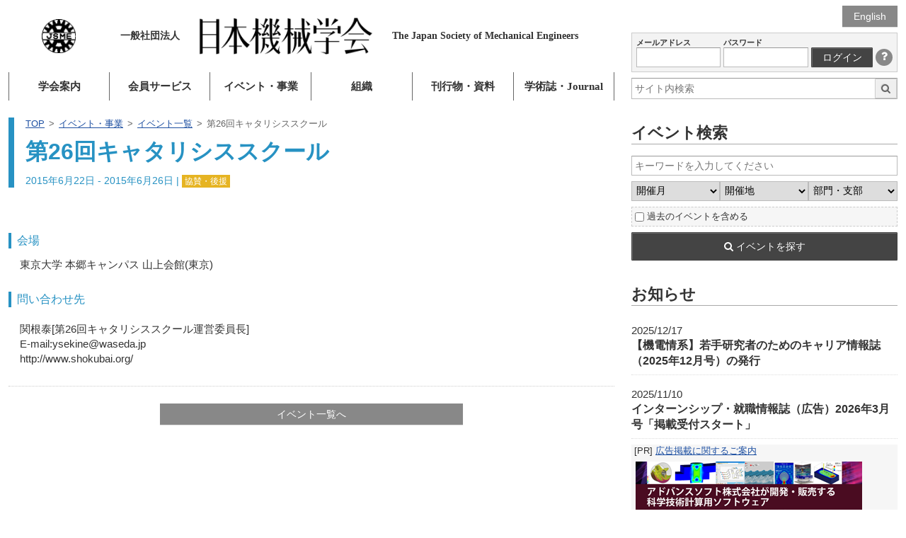

--- FILE ---
content_type: text/html; charset=UTF-8
request_url: https://www.jsme.or.jp/event/3688/
body_size: 61932
content:
<!DOCTYPE html>
<html lang="ja" class="no-js" prefix="og: http://ogp.me/ns#">
<head>
<!-- Global site tag (gtag.js) - Google Analytics -->
<script async src="https://www.googletagmanager.com/gtag/js?id=G-EBQ2SFW6N0"></script>
<script>
  window.dataLayer = window.dataLayer || [];
  function gtag(){dataLayer.push(arguments);}
  gtag('js', new Date());

  gtag('config', 'G-EBQ2SFW6N0');
</script>
<meta charset="UTF-8">
<meta name="viewport" content="width=device-width">
<title>第26回キャタリシススクール  |   一般社団法人 日本機械学会</title>
<meta name="description" content="">
<meta property="og:title" content="第26回キャタリシススクール  |   一般社団法人 日本機械学会">
<meta property="og:type" content="website">
<meta property="og:url" content="https://www.jsme.or.jp/event/3688/">
<meta property="og:image" content="https://www.jsme.or.jp/jsme/wp-content/themes/jsme-template/img/jsme-logo.png">
<link rel="stylesheet" href="https://www.jsme.or.jp/jsme/wp-content/themes/jsme-template/css/normalize.css" media="all">
<link rel="stylesheet" href="https://www.jsme.or.jp/jsme/wp-content/themes/jsme-template/css/common.css?ver=202509" media="all">
<link rel="stylesheet" href="https://www.jsme.or.jp/jsme/wp-content/themes/jsme-template/css/style.css" media="all">
<link rel="stylesheet" href="https://www.jsme.or.jp/jsme/wp-content/themes/jsme-template/css/color.css" media="all">
<link rel="stylesheet" href="https://www.jsme.or.jp/jsme/wp-content/themes/jsme-template/css/mobile.css" media="all">
<link rel="stylesheet" href="https://www.jsme.or.jp/jsme/wp-content/themes/jsme-template/css/font-awesome.min.css">
<meta name='robots' content='max-image-preview:large' />
	<style>img:is([sizes="auto" i], [sizes^="auto," i]) { contain-intrinsic-size: 3000px 1500px }</style>
	<script type="text/javascript">
/* <![CDATA[ */
window._wpemojiSettings = {"baseUrl":"https:\/\/s.w.org\/images\/core\/emoji\/16.0.1\/72x72\/","ext":".png","svgUrl":"https:\/\/s.w.org\/images\/core\/emoji\/16.0.1\/svg\/","svgExt":".svg","source":{"concatemoji":"https:\/\/www.jsme.or.jp\/jsme\/wp-includes\/js\/wp-emoji-release.min.js?ver=1.1"}};
/*! This file is auto-generated */
!function(s,n){var o,i,e;function c(e){try{var t={supportTests:e,timestamp:(new Date).valueOf()};sessionStorage.setItem(o,JSON.stringify(t))}catch(e){}}function p(e,t,n){e.clearRect(0,0,e.canvas.width,e.canvas.height),e.fillText(t,0,0);var t=new Uint32Array(e.getImageData(0,0,e.canvas.width,e.canvas.height).data),a=(e.clearRect(0,0,e.canvas.width,e.canvas.height),e.fillText(n,0,0),new Uint32Array(e.getImageData(0,0,e.canvas.width,e.canvas.height).data));return t.every(function(e,t){return e===a[t]})}function u(e,t){e.clearRect(0,0,e.canvas.width,e.canvas.height),e.fillText(t,0,0);for(var n=e.getImageData(16,16,1,1),a=0;a<n.data.length;a++)if(0!==n.data[a])return!1;return!0}function f(e,t,n,a){switch(t){case"flag":return n(e,"\ud83c\udff3\ufe0f\u200d\u26a7\ufe0f","\ud83c\udff3\ufe0f\u200b\u26a7\ufe0f")?!1:!n(e,"\ud83c\udde8\ud83c\uddf6","\ud83c\udde8\u200b\ud83c\uddf6")&&!n(e,"\ud83c\udff4\udb40\udc67\udb40\udc62\udb40\udc65\udb40\udc6e\udb40\udc67\udb40\udc7f","\ud83c\udff4\u200b\udb40\udc67\u200b\udb40\udc62\u200b\udb40\udc65\u200b\udb40\udc6e\u200b\udb40\udc67\u200b\udb40\udc7f");case"emoji":return!a(e,"\ud83e\udedf")}return!1}function g(e,t,n,a){var r="undefined"!=typeof WorkerGlobalScope&&self instanceof WorkerGlobalScope?new OffscreenCanvas(300,150):s.createElement("canvas"),o=r.getContext("2d",{willReadFrequently:!0}),i=(o.textBaseline="top",o.font="600 32px Arial",{});return e.forEach(function(e){i[e]=t(o,e,n,a)}),i}function t(e){var t=s.createElement("script");t.src=e,t.defer=!0,s.head.appendChild(t)}"undefined"!=typeof Promise&&(o="wpEmojiSettingsSupports",i=["flag","emoji"],n.supports={everything:!0,everythingExceptFlag:!0},e=new Promise(function(e){s.addEventListener("DOMContentLoaded",e,{once:!0})}),new Promise(function(t){var n=function(){try{var e=JSON.parse(sessionStorage.getItem(o));if("object"==typeof e&&"number"==typeof e.timestamp&&(new Date).valueOf()<e.timestamp+604800&&"object"==typeof e.supportTests)return e.supportTests}catch(e){}return null}();if(!n){if("undefined"!=typeof Worker&&"undefined"!=typeof OffscreenCanvas&&"undefined"!=typeof URL&&URL.createObjectURL&&"undefined"!=typeof Blob)try{var e="postMessage("+g.toString()+"("+[JSON.stringify(i),f.toString(),p.toString(),u.toString()].join(",")+"));",a=new Blob([e],{type:"text/javascript"}),r=new Worker(URL.createObjectURL(a),{name:"wpTestEmojiSupports"});return void(r.onmessage=function(e){c(n=e.data),r.terminate(),t(n)})}catch(e){}c(n=g(i,f,p,u))}t(n)}).then(function(e){for(var t in e)n.supports[t]=e[t],n.supports.everything=n.supports.everything&&n.supports[t],"flag"!==t&&(n.supports.everythingExceptFlag=n.supports.everythingExceptFlag&&n.supports[t]);n.supports.everythingExceptFlag=n.supports.everythingExceptFlag&&!n.supports.flag,n.DOMReady=!1,n.readyCallback=function(){n.DOMReady=!0}}).then(function(){return e}).then(function(){var e;n.supports.everything||(n.readyCallback(),(e=n.source||{}).concatemoji?t(e.concatemoji):e.wpemoji&&e.twemoji&&(t(e.twemoji),t(e.wpemoji)))}))}((window,document),window._wpemojiSettings);
/* ]]> */
</script>
<style id='wp-emoji-styles-inline-css' type='text/css'>

	img.wp-smiley, img.emoji {
		display: inline !important;
		border: none !important;
		box-shadow: none !important;
		height: 1em !important;
		width: 1em !important;
		margin: 0 0.07em !important;
		vertical-align: -0.1em !important;
		background: none !important;
		padding: 0 !important;
	}
</style>
<link rel='stylesheet' id='wp-block-library-css' href='https://www.jsme.or.jp/jsme/wp-includes/css/dist/block-library/style.min.css?ver=1.1' type='text/css' media='all' />
<style id='classic-theme-styles-inline-css' type='text/css'>
/*! This file is auto-generated */
.wp-block-button__link{color:#fff;background-color:#32373c;border-radius:9999px;box-shadow:none;text-decoration:none;padding:calc(.667em + 2px) calc(1.333em + 2px);font-size:1.125em}.wp-block-file__button{background:#32373c;color:#fff;text-decoration:none}
</style>
<link rel='stylesheet' id='wp-components-css' href='https://www.jsme.or.jp/jsme/wp-includes/css/dist/components/style.min.css?ver=1.1' type='text/css' media='all' />
<link rel='stylesheet' id='wp-preferences-css' href='https://www.jsme.or.jp/jsme/wp-includes/css/dist/preferences/style.min.css?ver=1.1' type='text/css' media='all' />
<link rel='stylesheet' id='wp-block-editor-css' href='https://www.jsme.or.jp/jsme/wp-includes/css/dist/block-editor/style.min.css?ver=1.1' type='text/css' media='all' />
<link rel='stylesheet' id='popup-maker-block-library-style-css' href='https://www.jsme.or.jp/jsme/wp-content/plugins/popup-maker/dist/packages/block-library-style.css?ver=1.1' type='text/css' media='all' />
<style id='pdfemb-pdf-embedder-viewer-style-inline-css' type='text/css'>
.wp-block-pdfemb-pdf-embedder-viewer{max-width:none}

</style>
<style id='global-styles-inline-css' type='text/css'>
:root{--wp--preset--aspect-ratio--square: 1;--wp--preset--aspect-ratio--4-3: 4/3;--wp--preset--aspect-ratio--3-4: 3/4;--wp--preset--aspect-ratio--3-2: 3/2;--wp--preset--aspect-ratio--2-3: 2/3;--wp--preset--aspect-ratio--16-9: 16/9;--wp--preset--aspect-ratio--9-16: 9/16;--wp--preset--color--black: #000000;--wp--preset--color--cyan-bluish-gray: #abb8c3;--wp--preset--color--white: #ffffff;--wp--preset--color--pale-pink: #f78da7;--wp--preset--color--vivid-red: #cf2e2e;--wp--preset--color--luminous-vivid-orange: #ff6900;--wp--preset--color--luminous-vivid-amber: #fcb900;--wp--preset--color--light-green-cyan: #7bdcb5;--wp--preset--color--vivid-green-cyan: #00d084;--wp--preset--color--pale-cyan-blue: #8ed1fc;--wp--preset--color--vivid-cyan-blue: #0693e3;--wp--preset--color--vivid-purple: #9b51e0;--wp--preset--gradient--vivid-cyan-blue-to-vivid-purple: linear-gradient(135deg,rgba(6,147,227,1) 0%,rgb(155,81,224) 100%);--wp--preset--gradient--light-green-cyan-to-vivid-green-cyan: linear-gradient(135deg,rgb(122,220,180) 0%,rgb(0,208,130) 100%);--wp--preset--gradient--luminous-vivid-amber-to-luminous-vivid-orange: linear-gradient(135deg,rgba(252,185,0,1) 0%,rgba(255,105,0,1) 100%);--wp--preset--gradient--luminous-vivid-orange-to-vivid-red: linear-gradient(135deg,rgba(255,105,0,1) 0%,rgb(207,46,46) 100%);--wp--preset--gradient--very-light-gray-to-cyan-bluish-gray: linear-gradient(135deg,rgb(238,238,238) 0%,rgb(169,184,195) 100%);--wp--preset--gradient--cool-to-warm-spectrum: linear-gradient(135deg,rgb(74,234,220) 0%,rgb(151,120,209) 20%,rgb(207,42,186) 40%,rgb(238,44,130) 60%,rgb(251,105,98) 80%,rgb(254,248,76) 100%);--wp--preset--gradient--blush-light-purple: linear-gradient(135deg,rgb(255,206,236) 0%,rgb(152,150,240) 100%);--wp--preset--gradient--blush-bordeaux: linear-gradient(135deg,rgb(254,205,165) 0%,rgb(254,45,45) 50%,rgb(107,0,62) 100%);--wp--preset--gradient--luminous-dusk: linear-gradient(135deg,rgb(255,203,112) 0%,rgb(199,81,192) 50%,rgb(65,88,208) 100%);--wp--preset--gradient--pale-ocean: linear-gradient(135deg,rgb(255,245,203) 0%,rgb(182,227,212) 50%,rgb(51,167,181) 100%);--wp--preset--gradient--electric-grass: linear-gradient(135deg,rgb(202,248,128) 0%,rgb(113,206,126) 100%);--wp--preset--gradient--midnight: linear-gradient(135deg,rgb(2,3,129) 0%,rgb(40,116,252) 100%);--wp--preset--font-size--small: 13px;--wp--preset--font-size--medium: 20px;--wp--preset--font-size--large: 36px;--wp--preset--font-size--x-large: 42px;--wp--preset--spacing--20: 0.44rem;--wp--preset--spacing--30: 0.67rem;--wp--preset--spacing--40: 1rem;--wp--preset--spacing--50: 1.5rem;--wp--preset--spacing--60: 2.25rem;--wp--preset--spacing--70: 3.38rem;--wp--preset--spacing--80: 5.06rem;--wp--preset--shadow--natural: 6px 6px 9px rgba(0, 0, 0, 0.2);--wp--preset--shadow--deep: 12px 12px 50px rgba(0, 0, 0, 0.4);--wp--preset--shadow--sharp: 6px 6px 0px rgba(0, 0, 0, 0.2);--wp--preset--shadow--outlined: 6px 6px 0px -3px rgba(255, 255, 255, 1), 6px 6px rgba(0, 0, 0, 1);--wp--preset--shadow--crisp: 6px 6px 0px rgba(0, 0, 0, 1);}:where(.is-layout-flex){gap: 0.5em;}:where(.is-layout-grid){gap: 0.5em;}body .is-layout-flex{display: flex;}.is-layout-flex{flex-wrap: wrap;align-items: center;}.is-layout-flex > :is(*, div){margin: 0;}body .is-layout-grid{display: grid;}.is-layout-grid > :is(*, div){margin: 0;}:where(.wp-block-columns.is-layout-flex){gap: 2em;}:where(.wp-block-columns.is-layout-grid){gap: 2em;}:where(.wp-block-post-template.is-layout-flex){gap: 1.25em;}:where(.wp-block-post-template.is-layout-grid){gap: 1.25em;}.has-black-color{color: var(--wp--preset--color--black) !important;}.has-cyan-bluish-gray-color{color: var(--wp--preset--color--cyan-bluish-gray) !important;}.has-white-color{color: var(--wp--preset--color--white) !important;}.has-pale-pink-color{color: var(--wp--preset--color--pale-pink) !important;}.has-vivid-red-color{color: var(--wp--preset--color--vivid-red) !important;}.has-luminous-vivid-orange-color{color: var(--wp--preset--color--luminous-vivid-orange) !important;}.has-luminous-vivid-amber-color{color: var(--wp--preset--color--luminous-vivid-amber) !important;}.has-light-green-cyan-color{color: var(--wp--preset--color--light-green-cyan) !important;}.has-vivid-green-cyan-color{color: var(--wp--preset--color--vivid-green-cyan) !important;}.has-pale-cyan-blue-color{color: var(--wp--preset--color--pale-cyan-blue) !important;}.has-vivid-cyan-blue-color{color: var(--wp--preset--color--vivid-cyan-blue) !important;}.has-vivid-purple-color{color: var(--wp--preset--color--vivid-purple) !important;}.has-black-background-color{background-color: var(--wp--preset--color--black) !important;}.has-cyan-bluish-gray-background-color{background-color: var(--wp--preset--color--cyan-bluish-gray) !important;}.has-white-background-color{background-color: var(--wp--preset--color--white) !important;}.has-pale-pink-background-color{background-color: var(--wp--preset--color--pale-pink) !important;}.has-vivid-red-background-color{background-color: var(--wp--preset--color--vivid-red) !important;}.has-luminous-vivid-orange-background-color{background-color: var(--wp--preset--color--luminous-vivid-orange) !important;}.has-luminous-vivid-amber-background-color{background-color: var(--wp--preset--color--luminous-vivid-amber) !important;}.has-light-green-cyan-background-color{background-color: var(--wp--preset--color--light-green-cyan) !important;}.has-vivid-green-cyan-background-color{background-color: var(--wp--preset--color--vivid-green-cyan) !important;}.has-pale-cyan-blue-background-color{background-color: var(--wp--preset--color--pale-cyan-blue) !important;}.has-vivid-cyan-blue-background-color{background-color: var(--wp--preset--color--vivid-cyan-blue) !important;}.has-vivid-purple-background-color{background-color: var(--wp--preset--color--vivid-purple) !important;}.has-black-border-color{border-color: var(--wp--preset--color--black) !important;}.has-cyan-bluish-gray-border-color{border-color: var(--wp--preset--color--cyan-bluish-gray) !important;}.has-white-border-color{border-color: var(--wp--preset--color--white) !important;}.has-pale-pink-border-color{border-color: var(--wp--preset--color--pale-pink) !important;}.has-vivid-red-border-color{border-color: var(--wp--preset--color--vivid-red) !important;}.has-luminous-vivid-orange-border-color{border-color: var(--wp--preset--color--luminous-vivid-orange) !important;}.has-luminous-vivid-amber-border-color{border-color: var(--wp--preset--color--luminous-vivid-amber) !important;}.has-light-green-cyan-border-color{border-color: var(--wp--preset--color--light-green-cyan) !important;}.has-vivid-green-cyan-border-color{border-color: var(--wp--preset--color--vivid-green-cyan) !important;}.has-pale-cyan-blue-border-color{border-color: var(--wp--preset--color--pale-cyan-blue) !important;}.has-vivid-cyan-blue-border-color{border-color: var(--wp--preset--color--vivid-cyan-blue) !important;}.has-vivid-purple-border-color{border-color: var(--wp--preset--color--vivid-purple) !important;}.has-vivid-cyan-blue-to-vivid-purple-gradient-background{background: var(--wp--preset--gradient--vivid-cyan-blue-to-vivid-purple) !important;}.has-light-green-cyan-to-vivid-green-cyan-gradient-background{background: var(--wp--preset--gradient--light-green-cyan-to-vivid-green-cyan) !important;}.has-luminous-vivid-amber-to-luminous-vivid-orange-gradient-background{background: var(--wp--preset--gradient--luminous-vivid-amber-to-luminous-vivid-orange) !important;}.has-luminous-vivid-orange-to-vivid-red-gradient-background{background: var(--wp--preset--gradient--luminous-vivid-orange-to-vivid-red) !important;}.has-very-light-gray-to-cyan-bluish-gray-gradient-background{background: var(--wp--preset--gradient--very-light-gray-to-cyan-bluish-gray) !important;}.has-cool-to-warm-spectrum-gradient-background{background: var(--wp--preset--gradient--cool-to-warm-spectrum) !important;}.has-blush-light-purple-gradient-background{background: var(--wp--preset--gradient--blush-light-purple) !important;}.has-blush-bordeaux-gradient-background{background: var(--wp--preset--gradient--blush-bordeaux) !important;}.has-luminous-dusk-gradient-background{background: var(--wp--preset--gradient--luminous-dusk) !important;}.has-pale-ocean-gradient-background{background: var(--wp--preset--gradient--pale-ocean) !important;}.has-electric-grass-gradient-background{background: var(--wp--preset--gradient--electric-grass) !important;}.has-midnight-gradient-background{background: var(--wp--preset--gradient--midnight) !important;}.has-small-font-size{font-size: var(--wp--preset--font-size--small) !important;}.has-medium-font-size{font-size: var(--wp--preset--font-size--medium) !important;}.has-large-font-size{font-size: var(--wp--preset--font-size--large) !important;}.has-x-large-font-size{font-size: var(--wp--preset--font-size--x-large) !important;}
:where(.wp-block-post-template.is-layout-flex){gap: 1.25em;}:where(.wp-block-post-template.is-layout-grid){gap: 1.25em;}
:where(.wp-block-columns.is-layout-flex){gap: 2em;}:where(.wp-block-columns.is-layout-grid){gap: 2em;}
:root :where(.wp-block-pullquote){font-size: 1.5em;line-height: 1.6;}
</style>
<link rel='stylesheet' id='contact-form-7-css' href='https://www.jsme.or.jp/jsme/wp-content/plugins/contact-form-7/includes/css/styles.css?ver=1.1' type='text/css' media='all' />
<script type="text/javascript" src="https://www.jsme.or.jp/jsme/wp-includes/js/jquery/jquery.min.js?ver=1.1" id="jquery-core-js"></script>
<script type="text/javascript" src="https://www.jsme.or.jp/jsme/wp-includes/js/jquery/jquery-migrate.min.js?ver=1.1" id="jquery-migrate-js"></script>
<script type="text/javascript" src="https://www.jsme.or.jp/jsme/wp-content/themes/jsme-template/js/script.js?ver=1.1" id="script-js"></script>
<link rel="https://api.w.org/" href="https://www.jsme.or.jp/wp-json/" /><link rel="canonical" href="https://www.jsme.or.jp/event/3688/" />
<link rel="alternate" title="oEmbed (JSON)" type="application/json+oembed" href="https://www.jsme.or.jp/wp-json/oembed/1.0/embed?url=https%3A%2F%2Fwww.jsme.or.jp%2Fevent%2F3688%2F" />
<link rel="alternate" title="oEmbed (XML)" type="text/xml+oembed" href="https://www.jsme.or.jp/wp-json/oembed/1.0/embed?url=https%3A%2F%2Fwww.jsme.or.jp%2Fevent%2F3688%2F&#038;format=xml" />
<script type="text/javascript">
	window._se_plugin_version = '8.1.9';
</script>
<style type="text/css">.recentcomments a{display:inline !important;padding:0 !important;margin:0 !important;}</style><link rel="icon" href="https://www.jsme.or.jp/jsme/uploads/2016/11/jsme-logo.png" sizes="32x32" />
<link rel="icon" href="https://www.jsme.or.jp/jsme/uploads/2016/11/jsme-logo.png" sizes="192x192" />
<link rel="apple-touch-icon" href="https://www.jsme.or.jp/jsme/uploads/2016/11/jsme-logo.png" />
<meta name="msapplication-TileImage" content="https://www.jsme.or.jp/jsme/uploads/2016/11/jsme-logo.png" />

<script type="text/javascript" src="https://www.jsme.or.jp/jsme/wp-content/themes/jsme-template/linkcheck.js"></script>
<script type="text/x-mathjax-config">
  MathJax.Hub.Config({ tex2jax: { inlineMath: [['$','$'], ["\\(","\\)"]] } });
</script>
<script type="text/javascript"
  src="https://cdnjs.cloudflare.com/ajax/libs/mathjax/2.7.0/MathJax.js?config=TeX-AMS_CHTML">
</script>
<link rel="alternate" type="application/rss+xml" title="一般社団法人 日本機械学会 RSS" href="https://www.jsme.or.jp/feed/">
</head>
<body>
  <div class="screen">
    <div class="pg-wrapper">
      <div class="lpain">
        <header class="gl-head">
          <h1 class="mainheader" title="一般社団法人 日本機械学会">
            <a class="mh-row" href="https://www.jsme.or.jp/">
              <span class="hd-logo mh-cel"></span>
              <span class="mh-cel">
                <span class="hd-inst">一般社団法人</span>
                <img class="hd-main" src="https://www.jsme.or.jp/jsme/wp-content/themes/jsme-template/img/jsme-head.png" />
                <span class="hd-en">
                  <span class="ilblk">The Japan Society of</span>
                  <span class="ilblk">Mechanical Engineers</span>
                </span>
              </span>
            </a>
          </h1>

          <p class="gl-nav-mob">
            <a class="js-init-modalmenu" href="#js-glnav-main"> <i class="fa fa-bars"
              aria-hidden="true"></i> メニュー
            </a>
          </p>
          <nav class="gl-nav" id="js-glnav-main">
<ul class="gl-nav-main" id="js-init-glnav"><li class="bg-about"><a href="https://www.jsme.or.jp/about/">学会案内</a>
<ul class="sub-menu">
	<li><a href="https://www.jsme.or.jp/about/about-jsme/access/e-mail-address/">事務局 問合せ先</a></li>
	<li><a href="https://www.jsme.or.jp/about/about-jsme/">日本機械学会について</a>
	<ul class="sub-menu">
		<li><a href="https://www.jsme.or.jp/about/about-jsme/activity-and-feature/">日本機械学会の活動と未来</a></li>
		<li><a href="https://www.jsme.or.jp/about/movie2019/">学会紹介MOVIE</a></li>
		<li><a href="https://www.jsme.or.jp/about/about-jsme/corporate-overview/">法人概況</a></li>
		<li><a href="https://www.jsme.or.jp/about/about-jsme/board-of-directors/">役員一覧</a></li>
		<li><a href="/archive/meiyoin/meiyoin.pdf">名誉員一覧</a></li>
		<li><a href="https://www.jsme.or.jp/about/fellow/">フェロー制度</a></li>
		<li><a href="https://www.jsme.or.jp/about/corplist/">特別員一覧</a></li>
		<li><a href="https://www.jsme.or.jp/about/about-jsme/activity-report/">活動報告</a></li>
		<li><a href="https://www.jsme.or.jp/about/about-jsme/2017-120th/">創立120周年</a></li>
		<li><a href="https://www.jsme.or.jp/about/about-jsme/articles-of-incorporation/">日本機械学会関連規定（定款・細則等）</a></li>
		<li><a href="https://www.jsme.or.jp/about/about-jsme/access/">事務局案内</a></li>
		<li><a href="https://www.jsme.or.jp/about/about-jsme/remittance/">本会への送金先一覧</a></li>
	</ul>
</li>
	<li><a href="https://www.jsme.or.jp/about/greeting/">会長就任のご挨拶</a></li>
	<li><a href="https://www.jsme.or.jp/about/ethical-consideration/">倫理規定</a></li>
	<li><a href="https://www.jsme.or.jp/about/statement/">日本機械学会ステートメント</a></li>
	<li><a href="https://www.jsme.or.jp/about/dei/">日本機械学会DEI宣言</a></li>
	<li><a href="https://www.jsme.or.jp/about/about-jsme/proposal/">提言</a></li>
	<li><a href="https://www.jsme.or.jp/about/public-comment/">パブリックコメント</a></li>
	<li><a href="https://www.jsme.or.jp/about/tos/">ウェブサイト利用規約</a></li>
	<li><a href="https://www.jsme.or.jp/about/privacy-policy/">プライバシーポリシー</a></li>
</ul>
</li>
<li class="bg-member"><a href="https://www.jsme.or.jp/member/">会員サービス</a>
<ul class="sub-menu">
	<li><a href="https://www.jsme.or.jp/20250925/">マイページ／会員情報変更</a></li>
	<li><a href="https://www.jsme.or.jp/member/register-application/">入会のご案内</a>
	<ul class="sub-menu">
		<li><a href="https://www.jsme.or.jp/member/register-application/individual-member/">個人会員(正員・学生員)</a></li>
		<li><a href="https://www.jsme.or.jp/member/register-application/kaiyu/">会友</a></li>
		<li><a href="https://www.jsme.or.jp/member/register-application/junior-kaiyu/">ジュニア会友</a></li>
		<li><a href="https://www.jsme.or.jp/member/register-application/corporate-member/">特別員（法人会員）</a></li>
	</ul>
</li>
	<li><a href="https://www.jsme.or.jp/member/member-service/">会員サービス</a>
	<ul class="sub-menu">
		<li><a href="https://www.jsme.or.jp/member/member-service/for-student-member/">学生員から正員への会員資格継続特典について</a></li>
		<li><a href="https://www.jsme.or.jp/member/member-service/wakatecp2023/">若手会員のための資格継続キャンペーン</a></li>
		<li><a href="https://www.jsme.or.jp/publication/kaisi/">日本機械学会誌購読</a></li>
		<li><a href="https://www.jsme.or.jp/event_project/event/">行事参加費の会員割引</a></li>
		<li><a href="/publication/proceedings/">研究発表講演論文集アーカイブ</a></li>
		<li><a href="https://www.jsme.or.jp/publication/makeshop/">機械工学便覧・JSMEテキストシリーズ等の会員特価購入</a></li>
		<li><a href="https://www.jsme.or.jp/member/member-service/for-international-student-member/">留学生会員に対する帰国後の会費免除について</a></li>
	</ul>
</li>
	<li><a href="https://www.jsme.or.jp/member/offer-list/">公募情報</a></li>
	<li><a href="https://www.jsme.or.jp/member/transaction/">会報</a></li>
	<li><a href="https://www.jsme.or.jp/member/proposition/">各種申込・届出・証明</a>
	<ul class="sub-menu">
		<li><a href="https://www.jsme.or.jp/member/proposition/kaihi-request/">会費 請求書/払込用紙/領収書について</a></li>
		<li><a href="https://www.jsme.or.jp/member/proposition/automatic-withdrawal/">自動引落申込書</a></li>
		<li><a href="https://www.jsme.or.jp/member/proposition/change/">個人会員情報変更</a></li>
		<li><a href="https://www.jsme.or.jp/member/proposition/changeemail/">E-mailの変更、登録</a></li>
		<li><a href="https://www.jsme.or.jp/member/proposition/cancel_magazine/">会誌の郵送停止について</a></li>
		<li><a href="https://www.jsme.or.jp/member/proposition/membership-fee-reduction/">会費減額制度・資格修正手続</a></li>
		<li><a href="https://www.jsme.or.jp/member/proposition/initial-fee-exemption/">入会金相互免除</a></li>
		<li><a href="https://www.jsme.or.jp/member/proposition/shinkou-kifu/">「機械工学振興事業資金」寄付のお願い</a></li>
		<li><a href="https://www.jsme.or.jp/member/proposition/fellow-kifu/">フェロー寄付のお願い</a></li>
		<li><a href="https://www.jsme.or.jp/member/group-contact/">団体連絡員各種ご案内</a></li>
		<li><a href="https://www.jsme.or.jp/member/proposition/kaiinmeibo/">会員名簿照会</a></li>
		<li><a href="https://www.jsme.or.jp/member/proposition/withdrawal/">退会手続きについて（個人会員）</a></li>
	</ul>
</li>
	<li><a href="https://www.jsme.or.jp/member/question/">よくある質問</a></li>
</ul>
</li>
<li class="bg-event"><a href="https://www.jsme.or.jp/event_project/">イベント・事業</a>
<ul class="sub-menu">
	<li><a href="https://www.jsme.or.jp/event_project/basic/">対象レベル別、分野別　講習会リスト</a></li>
	<li><a href="https://www.jsme.or.jp/event_project/event/">イベント一覧</a>
	<ul class="sub-menu">
		<li><a href="https://www.jsme.or.jp/events/category/online-meeting">オンライン開催</a></li>
		<li><a href="https://www.jsme.or.jp/events/category/lecture-meeting/">研究発表講演会</a></li>
		<li><a href="https://www.jsme.or.jp/events/category/int-meeting/">国際会議</a></li>
		<li><a href="https://www.jsme.or.jp/events/category/training-session/">講習会・セミナー</a></li>
		<li><a href="https://www.jsme.or.jp/events/category/special-meeting/">特別講演会</a></li>
		<li><a href="https://www.jsme.or.jp/events/category/observation/">見学会</a></li>
		<li><a href="https://www.jsme.or.jp/event_project/careerforum2025/">キャリアフォーラム・メカジョ未来フォーラム</a></li>
		<li><a href="https://www.jsme.or.jp/events/category/kikainohi/">機械の日・機械週間</a></li>
		<li><a href="https://www.jsme.or.jp/events/category/for-junior/">ジュニア向け</a></li>
		<li><a href="https://www.jsme.or.jp/event_project/for_evet_organizer/">【イベント企画者の方へ】</a></li>
	</ul>
</li>
	<li><a href="https://www.jsme.or.jp/event_project/annual-conference/">年次大会</a></li>
	<li><a href="https://www.jsme.or.jp/event_project/machine-day/">機械の日・機械週間</a></li>
	<li><a href="https://www.jsme.or.jp/event_project/award/">表彰</a>
	<ul class="sub-menu">
		<li><a href="https://www.jsme.or.jp/event_project/award/jsme-award/">日本機械学会賞・奨励賞・教育賞</a></li>
		<li><a href="https://www.jsme.or.jp/event_project/award/mirai/">女性未来賞</a></li>
		<li><a href="https://www.jsme.or.jp/event_project/award/young-fellow-award/">若手優秀講演フェロー賞</a></li>
		<li><a href="https://www.jsme.or.jp/event_project/award/hatakeyama-award/">畠山賞</a></li>
		<li><a href="https://www.jsme.or.jp/event_project/award/miura-award/">三浦賞</a></li>
		<li><a href="https://www.jsme.or.jp/event_project/award/application-requirements-innovation/">（新設）日本機械学会イノベーション表彰</a></li>
		<li><a href="https://www.jsme.or.jp/event_project/award/application-requirements-product/">優秀製品賞（2024年度終了）</a></li>
		<li><a href="https://www.jsme.or.jp/event_project/award/branch-award/">支部賞</a></li>
		<li><a href="https://www.jsme.or.jp/event_project/award/d-award/">部門賞</a></li>
		<li><a href="https://www.jsme.or.jp/event_project/award/engineers/">（新設）優秀技術者表彰</a></li>
		<li><a href="https://www.jsme.or.jp/event_project/award/stdaward/">標準事業表彰</a></li>
		<li><a href="https://www.jsme.or.jp/event_project/award/student-members-enhancement/">学生員増強功労者表彰</a></li>
		<li><a href="https://www.jsme.or.jp/event_project/award/ced/">優秀部門表彰</a></li>
		<li><a href="https://www.jsme.or.jp/event_project/award/award-list/">受賞一覧</a></li>
		<li><a href="https://www.jsme.or.jp/event_project/award/organization-prizes-and-grants-list/">諸団体各賞及び助成</a></li>
	</ul>
</li>
	<li><a href="/kikaiisan/">機械遺産</a></li>
	<li><a href="https://www.jsme.or.jp/event_project/license/">資格・認証・認定</a>
	<ul class="sub-menu">
		<li><a href="/jotaiweb/">機械状態監視資格認証事業</a></li>
		<li><a href="/cee/">計算力学技術者の資格認定</a></li>
		<li><a href="/jabee/">JABEE審査事業</a></li>
	</ul>
</li>
	<li><a href="https://www.jsme.or.jp/human-resources-support/consultation">技術相談</a></li>
	<li><a href="https://www.jsme.or.jp/event_project/promotion-of-mechanical-engineering/">機械工学振興事業資金の公募</a></li>
	<li><a href="https://www.jsme.or.jp/event_project/sponsorship/">共催・協賛・後援について</a></li>
	<li><a href="https://www.jsme.or.jp/event_project/securityexportcontrol/">【安全保障貿易管理について】</a></li>
	<li><a href="https://www.jsme.or.jp/event_project/declarationofcompliance/">【競争法に関わるコンプライアンス宣言】</a></li>
</ul>
</li>
<li class="bg-org"><a href="https://www.jsme.or.jp/organization/">組織</a>
<ul class="sub-menu">
	<li><a href="https://www.jsme.or.jp/organization/management-organization/">運営組織図</a></li>
	<li><a href="https://www.jsme.or.jp/organization/branch/">支部</a>
	<ul class="sub-menu">
		<li><a href="https://www.jsme.or.jp/hk/index.html">北海道支部</a></li>
		<li><a href="/th/">東北支部</a></li>
		<li><a href="/hs/">北陸信越支部</a></li>
		<li><a href="https://www.jsme-kanto.jp/">関東支部</a></li>
		<li><a href="/tk/">東海支部</a></li>
		<li><a href="https://jsmekansai.org/">関西支部</a></li>
		<li><a href="/cs/">中国四国支部</a></li>
		<li><a href="/ky/">九州支部</a></li>
	</ul>
</li>
	<li><a href="https://www.jsme.or.jp/organization/department/">部門</a>
	<ul class="sub-menu">
		<li><a href="https://www.jsme.or.jp/organization/department/guidance-of-management/">部門関連規定</a></li>
		<li><a href="https://www.jsme.or.jp/tfcc/">分野連携委員会</a></li>
		<li><a href="/cmd/index-j.html">計算力学部門</a></li>
		<li><a href="/bio/">バイオエンジニアリング部門</a></li>
		<li><a href="/mmd/">材料力学部門</a></li>
		<li><a href="https://jsmempd.com/">機械材料・材料加工部門</a></li>
		<li><a href="http://www.jsme-fed.org/">流体工学部門</a></li>
		<li><a href="/ted/">熱工学部門</a></li>
		<li><a href="/esd/">エンジンシステム部門</a></li>
		<li><a href="/pes/">動力エネルギーシステム部門</a></li>
		<li><a href="/env/">環境工学部門</a></li>
		<li><a href="/dmc/">機械力学・計測制御部門</a></li>
		<li><a href="/mdt/">機素潤滑設計部門</a></li>
		<li><a href="/dsd/">設計工学・システム部門</a></li>
		<li><a href="/mmt/">生産加工・工作機械部門</a></li>
		<li><a href="/msd/">生産システム部門</a></li>
		<li><a href="/rmd/">ロボティクス・メカトロニクス部門</a></li>
		<li><a href="https://www.jsmeiip.org/">情報・知能・精密機器部門</a></li>
		<li><a href="/icm/">産業・化学機械と安全部門</a></li>
		<li><a href="/tld/home/">交通・物流部門</a></li>
		<li><a href="/sed/">宇宙工学部門</a></li>
		<li><a href="/tsd/">技術と社会部門</a></li>
		<li><a href="/mnm/">マイクロ・ナノ工学部門</a></li>
		<li><a href="/shd/">スポーツ工学・ヒューマンダイナミクス部門</a></li>
	</ul>
</li>
	<li><a href="https://www.jsme.or.jp/organization/promotion-conference/">推進会議・専門会議</a>
	<ul class="sub-menu">
		<li><a href="/lat/">法工学専門会議</a></li>
		<li><a href="/bme/">医工学テクノロジー推進会議</a></li>
		<li><a href="https://www.jsme.or.jp/organization/promotion-conference/provisions-2/">新分野推進会議に関する規定</a></li>
		<li><a href="https://www.jsme.or.jp/organization/promotion-conference/provisions-3/">専門会議に関する規定</a></li>
	</ul>
</li>
	<li><a href="https://www.jsme.or.jp/organization/subcommittee/">分科会・研究会</a>
	<ul class="sub-menu">
		<li><a href="https://www.jsme.or.jp/jsme/uploads/2024/05/bunkenkaitei.pdf">分科会・研究会の再編について（2023年12月）</a></li>
		<li><a href="https://www.jsme.or.jp/organization/subcommittee/affiliation-subcommittee/">部門分科会・部門研究会</a></li>
		<li><a href="https://www.jsme.or.jp/organization/subcommittee/bunya-renkei/">分野連携分科会</a></li>
		<li><a href="https://www.jsme.or.jp/organization/subcommittee/cooperation-subcommittee/">産学連携事業委員会所属分科会</a></li>
	</ul>
</li>
	<li><a href="https://www.jsme.or.jp/organization/committees/">理事会直轄委員会・臨時委員会</a>
	<ul class="sub-menu">
		<li><a href="/human-resources-support/">人材育成・活躍支援委員会</a></li>
		<li><a href="/technology-road-map/">技術ロードマップ委員会</a></li>
		<li><a href="/std/">ISO･JIS･学会基準委員会</a></li>
		<li><a href="/eec/">技術倫理委員会</a></li>
		<li><a href="/laj/">LAJ委員会</a></li>
		<li><a href="/ymm/">若手の会</a></li>
		<li><a href="/bosai/">防災・減災委員会</a></li>
		<li><a href="/iu/">International Union</a></li>
		<li><a href="https://www.jsme.or.jp/kikaiisan/about_menberlist_jp.html">機械遺産委員会・機械遺産監修委員会</a></li>
	</ul>
</li>
	<li><a href="/activity-com/">事業委員会</a>
	<ul class="sub-menu">
		<li><a href="/jabee/">JABEE事業委員会</a></li>
		<li><a href="/jotaiweb/">機械状態監視資格認証事業委員会</a></li>
		<li><a href="/cee/">計算力学技術者資格認定事業委員会</a></li>
		<li><a href="/organization/subcommittee/cooperation-subcommittee/">研究協力事業委員会</a></li>
		<li><a href="http://www.pgc.jsme.or.jp/">発電用設備規格委員会</a></li>
	</ul>
</li>
	<li><a href="http://www.jfes.or.jp/members/">関連学協会（日本工学会リンク）</a></li>
</ul>
</li>
<li class="bg-pub"><a href="https://www.jsme.or.jp/publication/">刊行物・資料</a>
<ul class="sub-menu">
	<li><a href="https://www.jsme.or.jp/publication/kaisi/">日本機械学会誌</a></li>
	<li><a href="https://www.jsme.or.jp/publication/makeshop/">書籍・刊行物</a></li>
	<li><a href="https://www.jsme.or.jp/publication/event-pub/">行事刊行物</a></li>
	<li><a href="https://www.jsme.or.jp/publication/proceedings/">講演論文集アーカイブ (JSME Proceedings)</a></li>
	<li><a href="https://www.jsme.or.jp/kikainenkan2025/">機械工学年鑑2025</a></li>
	<li><a href="https://www.jsme.or.jp/jsme-medwiki/index.php">機械工学事典</a></li>
	<li><a href="/technology-road-map/">技術ロードマップ</a></li>
	<li><a href="https://www.jsme.or.jp/publication/newsletter/">部門・支部ニュースレター</a></li>
	<li><a href="https://www.jsme.or.jp/publication/nejiawase202511/">ねじあわせ2025年秋号</a></li>
	<li><a href="https://jrecin.jst.go.jp/html/compass/e-learning.html#e-31">e-learning（JREC-IN Portal）</a></li>
	<li><a href="https://www.jsme.or.jp/publication/library-information/">図書室案内</a></li>
	<li><a href="https://www.jsme.or.jp/publication/column/">JSME談話室「き・か・い」</a></li>
</ul>
</li>
<li class="bg-journals"><a href="https://www.jsme.or.jp/journals/">学術誌・Journal</a>
<ul class="sub-menu">
	<li><a href="/bulletin/">日本機械学会学術誌</a></li>
	<li><a href="/publish/transact/">日本機械学会論文集</a></li>
	<li><a href="/publish/mej/">Mechanical Engineering Journal</a></li>
	<li><a href="/publish/mel/">Mechanical Engineering Letters</a></li>
	<li><a href="/publish/jfst/">Journal of Fluid Science and Technology</a></li>
	<li><a href="/publish/jtst/">Journal of Thermal Science and Technology</a></li>
	<li><a href="https://www.jstage.jst.go.jp/browse/jbse/_pubinfo/-char/ja">Journal of Biomechanical Science and Engineering</a></li>
	<li><a href="/publish/jamdsm/">Journal of Advanced Mechanical Design, Systems, and Manufacturing</a></li>
	<li><a href="https://robomechjournal.springeropen.com/">ROBOMECH Journal ROBOMECH Journal (published by Springer Nature)</a></li>
	<li><a href="https://journals.sagepub.com/home/JER">International Journal of Engine Research (published by Sage)</a></li>
</ul>
</li>
</ul>          </nav>
          <nav class="mobilemenu">
            <ul class="mob-hd-nav">
              <li><a href="/english/"><i class="fa fa-globe" aria-hidden="true"></i>English</a></li>
              <li><a href="#js-mob-login" class="js-init-modalmenu"><i class="fa fa-lock"
                  aria-hidden="true"></i><span class="mobhide">会員</span>ログイン</a></li>
              <li><a href="#js-mob-search" class="js-init-search"><i class="fa fa-search"
                  aria-hidden="true"></i>探す</a></li>
              <li><a href="#js-mob-news" class="js-init-modalmenu"><i class="fa fa-newspaper-o"
                  aria-hidden="true"></i>お知らせ</a></li>
            </ul>
          </nav>
        </header><section class="content">
    <header class="secthead col-event">
    
<nav>
  <ul class="brdcrm">
    <li><a href="/">TOP</a></li>


      <li><a href="/event_project">イベント・事業</a></li>
    <li><a href="/event_project/event">イベント一覧</a></li>
  
    
      <li>第26回キャタリシススクール</li>

  </ul>
</nav>    <h1 class="mainttl">第26回キャタリシススクール</h1>
    <p class="sect-headinf">
      <span class="date">2015年6月22日 - 2015年6月26日</span> |
<a class="event-lavel support" href="https://www.jsme.or.jp/events/level/support/">協賛・後援</a>    </p>
  </header>
  <section class="clear" id="contentbody">
        </section>
  <section>
    <dl class="event-metadeta col-event">
      <dt>会場</dt>
      <dd>東京大学 本郷キャンパス 山上会館(東京)</dd>
    
    
    
        <dt>問い合わせ先</dt>
      <dd><p>関根泰[第26回キャタリシススクール運営委員長]<br />
E-mail:ysekine@waseda.jp<br />
http://www.shokubai.org/</p>
</dd>
   
    
    
    
      </dl>
    </section>
    <p class="page-back">
    <a href="/event_project/event" class="labellink">イベント一覧へ</a>
  </p>
</section>
</div>


<aside class="rpain">
  <p class="t-right mob-hide">
    <a href="/english/" class="labellink">English</a>
  </p>
  <div id="js-mob-login" class="mob-hide">
  <section class="side-login-box">
    <form action="https://www.jsme.or.jp/event/3688/" method="post" id="memberlogin">
      <div class="side-login-form">
        <div class="cel">
          <label class="side-login-label" for="memberid">メールアドレス</label>
          <input class="full" type="text" placeholder="" id="memberid" name="memberid" required="required">
        </div>
        <div class="cel">
          <label class="side-login-label" for="memberpw">パスワード</label>
          <input class="full" type="password" id="memberpw" name="memberpw" required="required">
        </div>
        <div class="cel cel-quad">
          <button type="submit" class="btn btn-base full">ログイン</button>
          <input type="hidden" name="location" value="https://www.jsme.or.jp/event/3688/">
          <input type="hidden" name="memberlogin" value="memberlogin">
          <input type="hidden" id="_wpnonce" name="_wpnonce" value="6b688b88a7" /><input type="hidden" name="_wp_http_referer" value="/event/3688/" />        </div>
        <div class="cel cel-min">
          <div class="side-login-info">
            <div class="side-login-info-icon"><i class="fa fa-question" title="INFO"></i></div>
            <div class="side-login-info-box">
              <p>ORCIDでログインされている方は<a href="https://www.notion.so/atlas-team/ORCID-A-Pass-23f820a9dc77801cbe79df558081160e" target="_blank">こちらの操作で</a>A-Passのパスワードを作成してからログインしてください。</p>
              <p>パスワードをお忘れの方は<a href="https://jsme.smoosy.atlas.jp/mypage" target="_blank">こちら</a>から再設定してください。</p>
            </div>
          </div>
        </div>
      </div>
    </form>
    </section>
</div>
  <div id="js-mob-search" class="mob-search mob-hide">
    <span class="modal-close mob-search-close" id="js-modalseach-close">×</span>
    <form action="https://www.google.com/search" target="_blank" >
      <span class="src-box"> <input type="text" name="q" maxlength="256"
        class="search" value="" placeholder="サイト内検索">
        <button type="submit" id="searchsubmit" class="btn">
          <i class="fa fa-search"></i>
        </button>
      </span> <input type="hidden" name="hl" value="ja"> <input
        type="hidden" value="www.jsme.or.jp" name="as_sitesearch">
    </form>
  <section class="side-box">
  <form role="search" method="get" id="searcheventform" action="https://www.jsme.or.jp/">
    <h2 class="side-box-hdt">イベント検索</h2>
    <p>
      <input type="search" placeholder="キーワードを入力してください" class="full" name="s" id="events"
        value="">
    </p>
    <ul class="tbl-wraper reset search-select">
      <li class="tbl-cel"><select class="full" id="eventmonth" name="eventmonth">
          <option value="">開催月</option>
<option value="2026-01-01">2026年1月</option><option value="2026-02-01">2026年2月</option><option value="2026-03-01">2026年3月</option><option value="2026-04-01">2026年4月</option><option value="2026-05-01">2026年5月</option><option value="2026-06-01">2026年6月</option><option value="2026-07-01">2026年7月</option><option value="2026-08-01">2026年8月</option><option value="2026-09-01">2026年9月</option><option value="2026-10-01">2026年10月</option><option value="2026-11-01">2026年11月</option><option value="2026-12-01">2026年12月</option><option value="2027-01-01">2027年1月</option>      </select></li>
      <li class="tbl-cel"><select id="eventlocation" class="full" name="eventlocation">
          <option value="">開催地</option>
          <option value="01" >北海道</option>
          <option value="02" >青森県</option>
          <option value="03" >岩手県</option>
          <option value="04" >宮城県</option>
          <option value="05" >秋田県</option>
          <option value="06" >山形県</option>
          <option value="07" >福島県</option>
          <option value="08" >茨城県</option>
          <option value="09" >栃木県</option>
          <option value="10" >群馬県</option>
          <option value="11" >埼玉県</option>
          <option value="12" >千葉県</option>
          <option value="13" >東京都</option>
          <option value="14" >神奈川県</option>
          <option value="15" >新潟県</option>
          <option value="16" >富山県</option>
          <option value="17" >石川県</option>
          <option value="18" >福井県</option>
          <option value="19" >山梨県</option>
          <option value="20" >長野県</option>
          <option value="21" >岐阜県</option>
          <option value="22" >静岡県</option>
          <option value="23" >愛知県</option>
          <option value="24" >三重県</option>
          <option value="25" >滋賀県</option>
          <option value="26" >京都府</option>
          <option value="27" >大阪府</option>
          <option value="28" >兵庫県</option>
          <option value="29" >奈良県</option>
          <option value="30" >和歌山県</option>
          <option value="31" >鳥取県</option>
          <option value="32" >島根県</option>
          <option value="33" >岡山県</option>
          <option value="34" >広島県</option>
          <option value="35" >山口県</option>
          <option value="36" >徳島県</option>
          <option value="37" >香川県</option>
          <option value="38" >愛媛県</option>
          <option value="39" >高知県</option>
          <option value="40" >福岡県</option>
          <option value="41" >佐賀県</option>
          <option value="42" >長崎県</option>
          <option value="43" >熊本県</option>
          <option value="44" >大分県</option>
          <option value="45" >宮崎県</option>
          <option value="46" >鹿児島県</option>
          <option value="47" >沖縄県</option>
          <option value="99" >海外</option>
      </select></li>
            <li class="tbl-cel"><select class="full" name="eventdivision" id="eventdivision">
          <option value="">部門・支部</option>
          <optgroup label="支部"><option value="event-hk">北海道支部</option><option value="event-th">東北支部</option><option value="event-hs">北陸信越支部</option><option value="event-kt">関東支部</option><option value="event-tk">東海支部</option><option value="event-ks">関西支部</option><option value="event-cs">中国四国支部</option><option value="event-ky">九州支部</option></optgroup><optgroup label="部門"><option value="event-cmd">計算力学部門</option><option value="event-bio">バイオエンジニアリング部門</option><option value="event-mmd">材料力学部門</option><option value="event-mpd">機械材料・材料加工部門</option><option value="event-fed">流体工学部門</option><option value="event-ted">熱工学部門</option><option value="event-esd">エンジンシステム部門</option><option value="event-lat">法工学専門会議</option><option value="event-pes">動力エネルギーシステム部門</option><option value="event-bme">医工学テクノロジー推進会議</option><option value="event-env">環境工学部門</option><option value="event-dmc">機械力学・計測制御部門</option><option value="event-mdt">機素潤滑設計部門</option><option value="event-dsd">設計工学・システム部門</option><option value="event-mmt">生産加工・工作機械部門</option><option value="event-msd">生産システム部門</option><option value="event-rmd">ロボティクス・メカトロニクス部門</option><option value="event-iip">情報・知能・精密機器部門</option><option value="event-icm">産業・化学機械と安全部門</option><option value="event-tld">交通・物流部門</option><option value="event-sed">宇宙工学部門</option><option value="event-tsd">技術と社会部門</option><option value="event-mnm">マイクロ・ナノ工学部門</option><option value="event-shd">スポーツ工学・ヒューマンダイナミクス部門</option></optgroup><optgroup label="各種委員会"><option value="activity-com">事業委員会</option><option value="international-union">International Union</option><option value="%e8%8b%a5%e6%89%8b%e3%81%ae%e4%bc%9a">若手の会</option><option value="iso%ef%bd%a5jis%ef%bd%a5%e5%ad%a6%e4%bc%9a%e5%9f%ba%e6%ba%96%e5%a7%94%e5%93%a1%e4%bc%9a">ISO･JIS･学会基準委員会</option><option value="hrs">人材育成・活躍支援委員会</option><option value="%e6%8a%80%e8%a1%93%e3%83%ad%e3%83%bc%e3%83%89%e3%83%9e%e3%83%83%e3%83%97%e5%a7%94%e5%93%a1%e4%bc%9a">技術ロードマップ委員会</option><option value="event-innovationcenter">イノベーションセンター</option><option value="event-std">標準・規格センター</option></optgroup>      </select></li>
    </ul>
    <p class="check-box">
      <label class="input-check-label"><input class="" type="checkbox" name="pastevent"
        id="pastevent" >過去のイベントを含める</label>
    </p>
    <p class="t-right">
      <button class="btn full btn btn-base btn-bold">
        <i class="fa fa-search"></i> イベントを探す
      </button>
      <input type="hidden" name="post_type" value="event" class="inpt-radio">
    </p>
  </form>
</section>
</div>
<section class="side-box mob-hide" id="js-mob-news">
    <h2 class="side-box-hdt">お知らせ</h2>
    <article class="side-news-list">
      <a href="https://www.jsme.or.jp/20251217-2/">
            <div class="side-news-body">
            <p class="side-news-date">2025/12/17</p>
            <h3 class="side-news-title">【機電情系】若手研究者のためのキャリア情報誌（2025年12月号）の発行</h3>
          </div>
      </a>
    
    </article>
      
    <article class="side-news-list">
      <a href="https://www.jsme.or.jp/20251110-1/">
            <div class="side-news-body">
            <p class="side-news-date">2025/11/10</p>
            <h3 class="side-news-title">インターンシップ・就職情報誌（広告）2026年3月号「掲載受付スタート」</h3>
          </div>
      </a>
    
    </article>
        
  <aside class="side-banner">
      <p class="side-ban-label">[PR] 
    <a href="https://www.jsme.or.jp/organization/department/electronic-service/advertisement-information/">広告掲載に関するご案内</a>    </p>
    
    <a target="_blank" class="ad-banner-link" href="https://www.advancesoft.jp/product/pdf/general_catalog.pdf"><img src="https://www.jsme.or.jp/jsme/uploads/2022/08/advancesoft2022.png" alt="advancesoft"/></a>
<a target="_blank" class="ad-banner-link" href="https://aizoth.com/2026/01/webinar2026_0203/?utm_source=jsme&utm_medium=banner&utm_campaign=webinar"><img src="https://www.jsme.or.jp/jsme/uploads/2026/01/banner2601_aizoth.202602webinar.png" alt="AIZOTH"/></a>
  </aside>
      
    <article class="side-news-list">
      <a href="https://www.jsme.or.jp/kaihiseikyu/">
            <div class="side-news-body">
            <p class="side-news-date">2025/11/06</p>
            <h3 class="side-news-title">会費お払込みのお願い（2026年分）</h3>
          </div>
      </a>
    
    </article>
      
    <article class="side-news-list">
      <a href="https://www.jsme.or.jp/hk-prize-2025/">
            <div class="side-news-body">
            <p class="side-news-date">2025/11/04</p>
            <h3 class="side-news-title">2025年度 北海道支部賞候補者募集のお知らせ</h3>
          </div>
      </a>
    
    </article>
      
    <article class="side-news-list">
      <a href="https://www.jsme.or.jp/senkyo/" target="_blank">
            <div class="side-news-body">
            <p class="side-news-date">2025/10/21</p>
            <h3 class="side-news-title">2026年度（第104期）代表会員・監事等選挙</h3>
          </div>
      </a>
    
    </article>
      
    <p class="t-right">
      <a href="/news-list" class="readmore">もっと見る <i
        class="fa fa-arrow-right"></i></a>
    </p>
  </section>
</aside>

</div>
</div>
<footer>
  <div class="gl-foot">
  <div class="pg-container clear">
      <div class="gl-ft-signature">
        <h2 class="gl-ft-title">
          <a href="https://www.jsme.or.jp/"><span class="small">一般社団法人</span>日本機械学会</a>
        </h2>
        <p class="gl-ft-address">
          <span>〒162-0814</span> <span>東京都新宿区新小川町4番1号 KDX飯田橋スクエア2階</span>
          <span><i class="fa fa-envelope"></i> <a href="/contact/">お問い合わせフォーム</a></span>
        </p>
      </div>
      <div class="gl-ft-menu">
        <nav>
    <ul class="ft-nav"><li class="ft-nav-parent"><a href="https://www.jsme.or.jp/about/">学会案内</a><ul class="ft-nav-sub"><li><a href="https://www.jsme.or.jp/about/about-jsme/access/e-mail-address/">事務局 問合せ先</a></li><li><a href="https://www.jsme.or.jp/about/about-jsme/">日本機械学会について</a></li><li><a href="https://www.jsme.or.jp/about/greeting/">会長就任のご挨拶</a></li><li><a href="https://www.jsme.or.jp/about/ethical-consideration/">倫理規定</a></li><li><a href="https://www.jsme.or.jp/about/statement/">日本機械学会ステートメント</a></li><li><a href="https://www.jsme.or.jp/about/dei/">日本機械学会DEI宣言</a></li><li><a href="https://www.jsme.or.jp/about/about-jsme/proposal/">提言</a></li><li><a href="https://www.jsme.or.jp/about/public-comment/">パブリックコメント</a></li><li><a href="https://www.jsme.or.jp/about/tos/">ウェブサイト利用規約</a></li><li><a href="https://www.jsme.or.jp/about/privacy-policy/">プライバシーポリシー</a></li></ul></li><li class="ft-nav-parent"><a href="https://www.jsme.or.jp/member/">会員サービス</a><ul class="ft-nav-sub"><li><a href="https://www.jsme.or.jp/20250925/">マイページ／会員情報変更</a></li><li><a href="https://www.jsme.or.jp/member/register-application/">入会のご案内</a></li><li><a href="https://www.jsme.or.jp/member/member-service/">会員サービス</a></li><li><a href="https://www.jsme.or.jp/member/offer-list/">公募情報</a></li><li><a href="https://www.jsme.or.jp/member/transaction/">会報</a></li><li><a href="https://www.jsme.or.jp/member/proposition/">各種申込・届出・証明</a></li><li><a href="https://www.jsme.or.jp/member/question/">よくある質問</a></li></ul></li><li class="ft-nav-parent"><a href="https://www.jsme.or.jp/event_project/">イベント・事業</a><ul class="ft-nav-sub"><li><a href="https://www.jsme.or.jp/event_project/basic/">対象レベル別、分野別　講習会リスト</a></li><li><a href="https://www.jsme.or.jp/event_project/event/">イベント一覧</a></li><li><a href="https://www.jsme.or.jp/event_project/annual-conference/">年次大会</a></li><li><a href="https://www.jsme.or.jp/event_project/machine-day/">機械の日・機械週間</a></li><li><a href="https://www.jsme.or.jp/event_project/award/">表彰</a></li><li><a href="/kikaiisan/">機械遺産</a></li><li><a href="https://www.jsme.or.jp/event_project/license/">資格・認証・認定</a></li><li><a href="https://www.jsme.or.jp/human-resources-support/consultation">技術相談</a></li><li><a href="https://www.jsme.or.jp/event_project/promotion-of-mechanical-engineering/">機械工学振興事業資金の公募</a></li><li><a href="https://www.jsme.or.jp/event_project/sponsorship/">共催・協賛・後援について</a></li><li><a href="https://www.jsme.or.jp/event_project/securityexportcontrol/">【安全保障貿易管理について】</a></li><li><a href="https://www.jsme.or.jp/event_project/declarationofcompliance/">【競争法に関わるコンプライアンス宣言】</a></li></ul></li><li class="ft-nav-parent"><a href="https://www.jsme.or.jp/organization/">組織</a><ul class="ft-nav-sub"><li><a href="https://www.jsme.or.jp/organization/management-organization/">運営組織図</a></li><li><a href="https://www.jsme.or.jp/organization/branch/">支部</a></li><li><a href="https://www.jsme.or.jp/organization/department/">部門</a></li><li><a href="https://www.jsme.or.jp/organization/promotion-conference/">推進会議・専門会議</a></li><li><a href="https://www.jsme.or.jp/organization/subcommittee/">分科会・研究会</a></li><li><a href="https://www.jsme.or.jp/organization/committees/">理事会直轄委員会・臨時委員会</a></li><li><a href="/activity-com/">事業委員会</a></li><li><a href="http://www.jfes.or.jp/members/">関連学協会（日本工学会リンク）</a></li></ul></li><li class="ft-nav-parent"><a href="https://www.jsme.or.jp/publication/">刊行物・資料</a><ul class="ft-nav-sub"><li><a href="https://www.jsme.or.jp/publication/kaisi/">日本機械学会誌</a></li><li><a href="https://www.jsme.or.jp/publication/makeshop/">書籍・刊行物</a></li><li><a href="https://www.jsme.or.jp/publication/event-pub/">行事刊行物</a></li><li><a href="https://www.jsme.or.jp/publication/proceedings/">講演論文集アーカイブ (JSME Proceedings)</a></li><li><a href="https://www.jsme.or.jp/kikainenkan2025/">機械工学年鑑2025</a></li><li><a href="https://www.jsme.or.jp/jsme-medwiki/index.php">機械工学事典</a></li><li><a href="/technology-road-map/">技術ロードマップ</a></li><li><a href="https://www.jsme.or.jp/publication/newsletter/">部門・支部ニュースレター</a></li><li><a href="https://www.jsme.or.jp/publication/nejiawase202511/">ねじあわせ2025年秋号</a></li><li><a href="https://jrecin.jst.go.jp/html/compass/e-learning.html#e-31">e-learning（JREC-IN Portal）</a></li><li><a href="https://www.jsme.or.jp/publication/library-information/">図書室案内</a></li><li><a href="https://www.jsme.or.jp/publication/column/">JSME談話室「き・か・い」</a></li></ul></li><li class="ft-nav-parent"><a href="https://www.jsme.or.jp/journals/">学術誌・Journal</a><ul class="ft-nav-sub"><li><a href="/bulletin/">日本機械学会学術誌</a></li><li><a href="/publish/transact/">日本機械学会論文集</a></li><li><a href="/publish/mej/">Mechanical Engineering Journal</a></li><li><a href="/publish/mel/">Mechanical Engineering Letters</a></li><li><a href="/publish/jfst/">Journal of Fluid Science and Technology</a></li><li><a href="/publish/jtst/">Journal of Thermal Science and Technology</a></li><li><a href="https://www.jstage.jst.go.jp/browse/jbse/_pubinfo/-char/ja">Journal of Biomechanical Science and Engineering</a></li><li><a href="/publish/jamdsm/">Journal of Advanced Mechanical Design, Systems, and Manufacturing</a></li><li><a href="https://robomechjournal.springeropen.com/">ROBOMECH Journal ROBOMECH Journal (published by Springer Nature)</a></li><li><a href="https://journals.sagepub.com/home/JER">International Journal of Engine Research (published by Sage)</a></li></ul>      </nav>
      </div>
    </div>
  </div>
  <p class="gl-ft-copy">Copyright ©2026 The Japan Society of Mechanical Engineers.</p>
</footer>
<div class="modalwindow" id="js-modal">
  <div class="modal-content" id="js-modal-content"></div>
  <span class="modal-close" id="js-modal-close">×</span>
</div>

<div class="modalbox-wap" id="js-modalbox"></div>
<div class="modalbox" id="js-modalbox-box">
  <div id="js-modalbox-content" class="modalbox-innnr"></div>
  <span class="modal-close" id="js-modalbox-close">×</span>
</div>
<script type="speculationrules">
{"prefetch":[{"source":"document","where":{"and":[{"href_matches":"\/*"},{"not":{"href_matches":["\/jsme\/wp-*.php","\/jsme\/wp-admin\/*","\/jsme\/uploads\/*","\/jsme\/wp-content\/*","\/jsme\/wp-content\/plugins\/*","\/jsme\/wp-content\/themes\/jsme-template\/*","\/*\\?(.+)"]}},{"not":{"selector_matches":"a[rel~=\"nofollow\"]"}},{"not":{"selector_matches":".no-prefetch, .no-prefetch a"}}]},"eagerness":"conservative"}]}
</script>
<script type="text/javascript" src="https://www.jsme.or.jp/jsme/wp-includes/js/dist/hooks.min.js?ver=1.1" id="wp-hooks-js"></script>
<script type="text/javascript" src="https://www.jsme.or.jp/jsme/wp-includes/js/dist/i18n.min.js?ver=1.1" id="wp-i18n-js"></script>
<script type="text/javascript" id="wp-i18n-js-after">
/* <![CDATA[ */
wp.i18n.setLocaleData( { 'text direction\u0004ltr': [ 'ltr' ] } );
/* ]]> */
</script>
<script type="text/javascript" src="https://www.jsme.or.jp/jsme/wp-content/plugins/contact-form-7/includes/swv/js/index.js?ver=1.1" id="swv-js"></script>
<script type="text/javascript" id="contact-form-7-js-translations">
/* <![CDATA[ */
( function( domain, translations ) {
	var localeData = translations.locale_data[ domain ] || translations.locale_data.messages;
	localeData[""].domain = domain;
	wp.i18n.setLocaleData( localeData, domain );
} )( "contact-form-7", {"translation-revision-date":"2025-11-30 08:12:23+0000","generator":"GlotPress\/4.0.3","domain":"messages","locale_data":{"messages":{"":{"domain":"messages","plural-forms":"nplurals=1; plural=0;","lang":"ja_JP"},"This contact form is placed in the wrong place.":["\u3053\u306e\u30b3\u30f3\u30bf\u30af\u30c8\u30d5\u30a9\u30fc\u30e0\u306f\u9593\u9055\u3063\u305f\u4f4d\u7f6e\u306b\u7f6e\u304b\u308c\u3066\u3044\u307e\u3059\u3002"],"Error:":["\u30a8\u30e9\u30fc:"]}},"comment":{"reference":"includes\/js\/index.js"}} );
/* ]]> */
</script>
<script type="text/javascript" id="contact-form-7-js-before">
/* <![CDATA[ */
var wpcf7 = {
    "api": {
        "root": "https:\/\/www.jsme.or.jp\/wp-json\/",
        "namespace": "contact-form-7\/v1"
    }
};
/* ]]> */
</script>
<script type="text/javascript" src="https://www.jsme.or.jp/jsme/wp-content/plugins/contact-form-7/includes/js/index.js?ver=1.1" id="contact-form-7-js"></script>
<script type="text/javascript" src="https://www.google.com/recaptcha/api.js?render=6LdvEZYUAAAAABwXNlafOCzdYvkONdMYSu8K3FCp&amp;ver=3.0?ver=1.1" id="google-recaptcha-js"></script>
<script type="text/javascript" src="https://www.jsme.or.jp/jsme/wp-includes/js/dist/vendor/wp-polyfill.min.js?ver=1.1" id="wp-polyfill-js"></script>
<script type="text/javascript" id="wpcf7-recaptcha-js-before">
/* <![CDATA[ */
var wpcf7_recaptcha = {
    "sitekey": "6LdvEZYUAAAAABwXNlafOCzdYvkONdMYSu8K3FCp",
    "actions": {
        "homepage": "homepage",
        "contactform": "contactform"
    }
};
/* ]]> */
</script>
<script type="text/javascript" src="https://www.jsme.or.jp/jsme/wp-content/plugins/contact-form-7/modules/recaptcha/index.js?ver=1.1" id="wpcf7-recaptcha-js"></script>
</body>
</html>


--- FILE ---
content_type: text/html; charset=utf-8
request_url: https://www.google.com/recaptcha/api2/anchor?ar=1&k=6LdvEZYUAAAAABwXNlafOCzdYvkONdMYSu8K3FCp&co=aHR0cHM6Ly93d3cuanNtZS5vci5qcDo0NDM.&hl=en&v=PoyoqOPhxBO7pBk68S4YbpHZ&size=invisible&anchor-ms=20000&execute-ms=30000&cb=lztv87doobpw
body_size: 48557
content:
<!DOCTYPE HTML><html dir="ltr" lang="en"><head><meta http-equiv="Content-Type" content="text/html; charset=UTF-8">
<meta http-equiv="X-UA-Compatible" content="IE=edge">
<title>reCAPTCHA</title>
<style type="text/css">
/* cyrillic-ext */
@font-face {
  font-family: 'Roboto';
  font-style: normal;
  font-weight: 400;
  font-stretch: 100%;
  src: url(//fonts.gstatic.com/s/roboto/v48/KFO7CnqEu92Fr1ME7kSn66aGLdTylUAMa3GUBHMdazTgWw.woff2) format('woff2');
  unicode-range: U+0460-052F, U+1C80-1C8A, U+20B4, U+2DE0-2DFF, U+A640-A69F, U+FE2E-FE2F;
}
/* cyrillic */
@font-face {
  font-family: 'Roboto';
  font-style: normal;
  font-weight: 400;
  font-stretch: 100%;
  src: url(//fonts.gstatic.com/s/roboto/v48/KFO7CnqEu92Fr1ME7kSn66aGLdTylUAMa3iUBHMdazTgWw.woff2) format('woff2');
  unicode-range: U+0301, U+0400-045F, U+0490-0491, U+04B0-04B1, U+2116;
}
/* greek-ext */
@font-face {
  font-family: 'Roboto';
  font-style: normal;
  font-weight: 400;
  font-stretch: 100%;
  src: url(//fonts.gstatic.com/s/roboto/v48/KFO7CnqEu92Fr1ME7kSn66aGLdTylUAMa3CUBHMdazTgWw.woff2) format('woff2');
  unicode-range: U+1F00-1FFF;
}
/* greek */
@font-face {
  font-family: 'Roboto';
  font-style: normal;
  font-weight: 400;
  font-stretch: 100%;
  src: url(//fonts.gstatic.com/s/roboto/v48/KFO7CnqEu92Fr1ME7kSn66aGLdTylUAMa3-UBHMdazTgWw.woff2) format('woff2');
  unicode-range: U+0370-0377, U+037A-037F, U+0384-038A, U+038C, U+038E-03A1, U+03A3-03FF;
}
/* math */
@font-face {
  font-family: 'Roboto';
  font-style: normal;
  font-weight: 400;
  font-stretch: 100%;
  src: url(//fonts.gstatic.com/s/roboto/v48/KFO7CnqEu92Fr1ME7kSn66aGLdTylUAMawCUBHMdazTgWw.woff2) format('woff2');
  unicode-range: U+0302-0303, U+0305, U+0307-0308, U+0310, U+0312, U+0315, U+031A, U+0326-0327, U+032C, U+032F-0330, U+0332-0333, U+0338, U+033A, U+0346, U+034D, U+0391-03A1, U+03A3-03A9, U+03B1-03C9, U+03D1, U+03D5-03D6, U+03F0-03F1, U+03F4-03F5, U+2016-2017, U+2034-2038, U+203C, U+2040, U+2043, U+2047, U+2050, U+2057, U+205F, U+2070-2071, U+2074-208E, U+2090-209C, U+20D0-20DC, U+20E1, U+20E5-20EF, U+2100-2112, U+2114-2115, U+2117-2121, U+2123-214F, U+2190, U+2192, U+2194-21AE, U+21B0-21E5, U+21F1-21F2, U+21F4-2211, U+2213-2214, U+2216-22FF, U+2308-230B, U+2310, U+2319, U+231C-2321, U+2336-237A, U+237C, U+2395, U+239B-23B7, U+23D0, U+23DC-23E1, U+2474-2475, U+25AF, U+25B3, U+25B7, U+25BD, U+25C1, U+25CA, U+25CC, U+25FB, U+266D-266F, U+27C0-27FF, U+2900-2AFF, U+2B0E-2B11, U+2B30-2B4C, U+2BFE, U+3030, U+FF5B, U+FF5D, U+1D400-1D7FF, U+1EE00-1EEFF;
}
/* symbols */
@font-face {
  font-family: 'Roboto';
  font-style: normal;
  font-weight: 400;
  font-stretch: 100%;
  src: url(//fonts.gstatic.com/s/roboto/v48/KFO7CnqEu92Fr1ME7kSn66aGLdTylUAMaxKUBHMdazTgWw.woff2) format('woff2');
  unicode-range: U+0001-000C, U+000E-001F, U+007F-009F, U+20DD-20E0, U+20E2-20E4, U+2150-218F, U+2190, U+2192, U+2194-2199, U+21AF, U+21E6-21F0, U+21F3, U+2218-2219, U+2299, U+22C4-22C6, U+2300-243F, U+2440-244A, U+2460-24FF, U+25A0-27BF, U+2800-28FF, U+2921-2922, U+2981, U+29BF, U+29EB, U+2B00-2BFF, U+4DC0-4DFF, U+FFF9-FFFB, U+10140-1018E, U+10190-1019C, U+101A0, U+101D0-101FD, U+102E0-102FB, U+10E60-10E7E, U+1D2C0-1D2D3, U+1D2E0-1D37F, U+1F000-1F0FF, U+1F100-1F1AD, U+1F1E6-1F1FF, U+1F30D-1F30F, U+1F315, U+1F31C, U+1F31E, U+1F320-1F32C, U+1F336, U+1F378, U+1F37D, U+1F382, U+1F393-1F39F, U+1F3A7-1F3A8, U+1F3AC-1F3AF, U+1F3C2, U+1F3C4-1F3C6, U+1F3CA-1F3CE, U+1F3D4-1F3E0, U+1F3ED, U+1F3F1-1F3F3, U+1F3F5-1F3F7, U+1F408, U+1F415, U+1F41F, U+1F426, U+1F43F, U+1F441-1F442, U+1F444, U+1F446-1F449, U+1F44C-1F44E, U+1F453, U+1F46A, U+1F47D, U+1F4A3, U+1F4B0, U+1F4B3, U+1F4B9, U+1F4BB, U+1F4BF, U+1F4C8-1F4CB, U+1F4D6, U+1F4DA, U+1F4DF, U+1F4E3-1F4E6, U+1F4EA-1F4ED, U+1F4F7, U+1F4F9-1F4FB, U+1F4FD-1F4FE, U+1F503, U+1F507-1F50B, U+1F50D, U+1F512-1F513, U+1F53E-1F54A, U+1F54F-1F5FA, U+1F610, U+1F650-1F67F, U+1F687, U+1F68D, U+1F691, U+1F694, U+1F698, U+1F6AD, U+1F6B2, U+1F6B9-1F6BA, U+1F6BC, U+1F6C6-1F6CF, U+1F6D3-1F6D7, U+1F6E0-1F6EA, U+1F6F0-1F6F3, U+1F6F7-1F6FC, U+1F700-1F7FF, U+1F800-1F80B, U+1F810-1F847, U+1F850-1F859, U+1F860-1F887, U+1F890-1F8AD, U+1F8B0-1F8BB, U+1F8C0-1F8C1, U+1F900-1F90B, U+1F93B, U+1F946, U+1F984, U+1F996, U+1F9E9, U+1FA00-1FA6F, U+1FA70-1FA7C, U+1FA80-1FA89, U+1FA8F-1FAC6, U+1FACE-1FADC, U+1FADF-1FAE9, U+1FAF0-1FAF8, U+1FB00-1FBFF;
}
/* vietnamese */
@font-face {
  font-family: 'Roboto';
  font-style: normal;
  font-weight: 400;
  font-stretch: 100%;
  src: url(//fonts.gstatic.com/s/roboto/v48/KFO7CnqEu92Fr1ME7kSn66aGLdTylUAMa3OUBHMdazTgWw.woff2) format('woff2');
  unicode-range: U+0102-0103, U+0110-0111, U+0128-0129, U+0168-0169, U+01A0-01A1, U+01AF-01B0, U+0300-0301, U+0303-0304, U+0308-0309, U+0323, U+0329, U+1EA0-1EF9, U+20AB;
}
/* latin-ext */
@font-face {
  font-family: 'Roboto';
  font-style: normal;
  font-weight: 400;
  font-stretch: 100%;
  src: url(//fonts.gstatic.com/s/roboto/v48/KFO7CnqEu92Fr1ME7kSn66aGLdTylUAMa3KUBHMdazTgWw.woff2) format('woff2');
  unicode-range: U+0100-02BA, U+02BD-02C5, U+02C7-02CC, U+02CE-02D7, U+02DD-02FF, U+0304, U+0308, U+0329, U+1D00-1DBF, U+1E00-1E9F, U+1EF2-1EFF, U+2020, U+20A0-20AB, U+20AD-20C0, U+2113, U+2C60-2C7F, U+A720-A7FF;
}
/* latin */
@font-face {
  font-family: 'Roboto';
  font-style: normal;
  font-weight: 400;
  font-stretch: 100%;
  src: url(//fonts.gstatic.com/s/roboto/v48/KFO7CnqEu92Fr1ME7kSn66aGLdTylUAMa3yUBHMdazQ.woff2) format('woff2');
  unicode-range: U+0000-00FF, U+0131, U+0152-0153, U+02BB-02BC, U+02C6, U+02DA, U+02DC, U+0304, U+0308, U+0329, U+2000-206F, U+20AC, U+2122, U+2191, U+2193, U+2212, U+2215, U+FEFF, U+FFFD;
}
/* cyrillic-ext */
@font-face {
  font-family: 'Roboto';
  font-style: normal;
  font-weight: 500;
  font-stretch: 100%;
  src: url(//fonts.gstatic.com/s/roboto/v48/KFO7CnqEu92Fr1ME7kSn66aGLdTylUAMa3GUBHMdazTgWw.woff2) format('woff2');
  unicode-range: U+0460-052F, U+1C80-1C8A, U+20B4, U+2DE0-2DFF, U+A640-A69F, U+FE2E-FE2F;
}
/* cyrillic */
@font-face {
  font-family: 'Roboto';
  font-style: normal;
  font-weight: 500;
  font-stretch: 100%;
  src: url(//fonts.gstatic.com/s/roboto/v48/KFO7CnqEu92Fr1ME7kSn66aGLdTylUAMa3iUBHMdazTgWw.woff2) format('woff2');
  unicode-range: U+0301, U+0400-045F, U+0490-0491, U+04B0-04B1, U+2116;
}
/* greek-ext */
@font-face {
  font-family: 'Roboto';
  font-style: normal;
  font-weight: 500;
  font-stretch: 100%;
  src: url(//fonts.gstatic.com/s/roboto/v48/KFO7CnqEu92Fr1ME7kSn66aGLdTylUAMa3CUBHMdazTgWw.woff2) format('woff2');
  unicode-range: U+1F00-1FFF;
}
/* greek */
@font-face {
  font-family: 'Roboto';
  font-style: normal;
  font-weight: 500;
  font-stretch: 100%;
  src: url(//fonts.gstatic.com/s/roboto/v48/KFO7CnqEu92Fr1ME7kSn66aGLdTylUAMa3-UBHMdazTgWw.woff2) format('woff2');
  unicode-range: U+0370-0377, U+037A-037F, U+0384-038A, U+038C, U+038E-03A1, U+03A3-03FF;
}
/* math */
@font-face {
  font-family: 'Roboto';
  font-style: normal;
  font-weight: 500;
  font-stretch: 100%;
  src: url(//fonts.gstatic.com/s/roboto/v48/KFO7CnqEu92Fr1ME7kSn66aGLdTylUAMawCUBHMdazTgWw.woff2) format('woff2');
  unicode-range: U+0302-0303, U+0305, U+0307-0308, U+0310, U+0312, U+0315, U+031A, U+0326-0327, U+032C, U+032F-0330, U+0332-0333, U+0338, U+033A, U+0346, U+034D, U+0391-03A1, U+03A3-03A9, U+03B1-03C9, U+03D1, U+03D5-03D6, U+03F0-03F1, U+03F4-03F5, U+2016-2017, U+2034-2038, U+203C, U+2040, U+2043, U+2047, U+2050, U+2057, U+205F, U+2070-2071, U+2074-208E, U+2090-209C, U+20D0-20DC, U+20E1, U+20E5-20EF, U+2100-2112, U+2114-2115, U+2117-2121, U+2123-214F, U+2190, U+2192, U+2194-21AE, U+21B0-21E5, U+21F1-21F2, U+21F4-2211, U+2213-2214, U+2216-22FF, U+2308-230B, U+2310, U+2319, U+231C-2321, U+2336-237A, U+237C, U+2395, U+239B-23B7, U+23D0, U+23DC-23E1, U+2474-2475, U+25AF, U+25B3, U+25B7, U+25BD, U+25C1, U+25CA, U+25CC, U+25FB, U+266D-266F, U+27C0-27FF, U+2900-2AFF, U+2B0E-2B11, U+2B30-2B4C, U+2BFE, U+3030, U+FF5B, U+FF5D, U+1D400-1D7FF, U+1EE00-1EEFF;
}
/* symbols */
@font-face {
  font-family: 'Roboto';
  font-style: normal;
  font-weight: 500;
  font-stretch: 100%;
  src: url(//fonts.gstatic.com/s/roboto/v48/KFO7CnqEu92Fr1ME7kSn66aGLdTylUAMaxKUBHMdazTgWw.woff2) format('woff2');
  unicode-range: U+0001-000C, U+000E-001F, U+007F-009F, U+20DD-20E0, U+20E2-20E4, U+2150-218F, U+2190, U+2192, U+2194-2199, U+21AF, U+21E6-21F0, U+21F3, U+2218-2219, U+2299, U+22C4-22C6, U+2300-243F, U+2440-244A, U+2460-24FF, U+25A0-27BF, U+2800-28FF, U+2921-2922, U+2981, U+29BF, U+29EB, U+2B00-2BFF, U+4DC0-4DFF, U+FFF9-FFFB, U+10140-1018E, U+10190-1019C, U+101A0, U+101D0-101FD, U+102E0-102FB, U+10E60-10E7E, U+1D2C0-1D2D3, U+1D2E0-1D37F, U+1F000-1F0FF, U+1F100-1F1AD, U+1F1E6-1F1FF, U+1F30D-1F30F, U+1F315, U+1F31C, U+1F31E, U+1F320-1F32C, U+1F336, U+1F378, U+1F37D, U+1F382, U+1F393-1F39F, U+1F3A7-1F3A8, U+1F3AC-1F3AF, U+1F3C2, U+1F3C4-1F3C6, U+1F3CA-1F3CE, U+1F3D4-1F3E0, U+1F3ED, U+1F3F1-1F3F3, U+1F3F5-1F3F7, U+1F408, U+1F415, U+1F41F, U+1F426, U+1F43F, U+1F441-1F442, U+1F444, U+1F446-1F449, U+1F44C-1F44E, U+1F453, U+1F46A, U+1F47D, U+1F4A3, U+1F4B0, U+1F4B3, U+1F4B9, U+1F4BB, U+1F4BF, U+1F4C8-1F4CB, U+1F4D6, U+1F4DA, U+1F4DF, U+1F4E3-1F4E6, U+1F4EA-1F4ED, U+1F4F7, U+1F4F9-1F4FB, U+1F4FD-1F4FE, U+1F503, U+1F507-1F50B, U+1F50D, U+1F512-1F513, U+1F53E-1F54A, U+1F54F-1F5FA, U+1F610, U+1F650-1F67F, U+1F687, U+1F68D, U+1F691, U+1F694, U+1F698, U+1F6AD, U+1F6B2, U+1F6B9-1F6BA, U+1F6BC, U+1F6C6-1F6CF, U+1F6D3-1F6D7, U+1F6E0-1F6EA, U+1F6F0-1F6F3, U+1F6F7-1F6FC, U+1F700-1F7FF, U+1F800-1F80B, U+1F810-1F847, U+1F850-1F859, U+1F860-1F887, U+1F890-1F8AD, U+1F8B0-1F8BB, U+1F8C0-1F8C1, U+1F900-1F90B, U+1F93B, U+1F946, U+1F984, U+1F996, U+1F9E9, U+1FA00-1FA6F, U+1FA70-1FA7C, U+1FA80-1FA89, U+1FA8F-1FAC6, U+1FACE-1FADC, U+1FADF-1FAE9, U+1FAF0-1FAF8, U+1FB00-1FBFF;
}
/* vietnamese */
@font-face {
  font-family: 'Roboto';
  font-style: normal;
  font-weight: 500;
  font-stretch: 100%;
  src: url(//fonts.gstatic.com/s/roboto/v48/KFO7CnqEu92Fr1ME7kSn66aGLdTylUAMa3OUBHMdazTgWw.woff2) format('woff2');
  unicode-range: U+0102-0103, U+0110-0111, U+0128-0129, U+0168-0169, U+01A0-01A1, U+01AF-01B0, U+0300-0301, U+0303-0304, U+0308-0309, U+0323, U+0329, U+1EA0-1EF9, U+20AB;
}
/* latin-ext */
@font-face {
  font-family: 'Roboto';
  font-style: normal;
  font-weight: 500;
  font-stretch: 100%;
  src: url(//fonts.gstatic.com/s/roboto/v48/KFO7CnqEu92Fr1ME7kSn66aGLdTylUAMa3KUBHMdazTgWw.woff2) format('woff2');
  unicode-range: U+0100-02BA, U+02BD-02C5, U+02C7-02CC, U+02CE-02D7, U+02DD-02FF, U+0304, U+0308, U+0329, U+1D00-1DBF, U+1E00-1E9F, U+1EF2-1EFF, U+2020, U+20A0-20AB, U+20AD-20C0, U+2113, U+2C60-2C7F, U+A720-A7FF;
}
/* latin */
@font-face {
  font-family: 'Roboto';
  font-style: normal;
  font-weight: 500;
  font-stretch: 100%;
  src: url(//fonts.gstatic.com/s/roboto/v48/KFO7CnqEu92Fr1ME7kSn66aGLdTylUAMa3yUBHMdazQ.woff2) format('woff2');
  unicode-range: U+0000-00FF, U+0131, U+0152-0153, U+02BB-02BC, U+02C6, U+02DA, U+02DC, U+0304, U+0308, U+0329, U+2000-206F, U+20AC, U+2122, U+2191, U+2193, U+2212, U+2215, U+FEFF, U+FFFD;
}
/* cyrillic-ext */
@font-face {
  font-family: 'Roboto';
  font-style: normal;
  font-weight: 900;
  font-stretch: 100%;
  src: url(//fonts.gstatic.com/s/roboto/v48/KFO7CnqEu92Fr1ME7kSn66aGLdTylUAMa3GUBHMdazTgWw.woff2) format('woff2');
  unicode-range: U+0460-052F, U+1C80-1C8A, U+20B4, U+2DE0-2DFF, U+A640-A69F, U+FE2E-FE2F;
}
/* cyrillic */
@font-face {
  font-family: 'Roboto';
  font-style: normal;
  font-weight: 900;
  font-stretch: 100%;
  src: url(//fonts.gstatic.com/s/roboto/v48/KFO7CnqEu92Fr1ME7kSn66aGLdTylUAMa3iUBHMdazTgWw.woff2) format('woff2');
  unicode-range: U+0301, U+0400-045F, U+0490-0491, U+04B0-04B1, U+2116;
}
/* greek-ext */
@font-face {
  font-family: 'Roboto';
  font-style: normal;
  font-weight: 900;
  font-stretch: 100%;
  src: url(//fonts.gstatic.com/s/roboto/v48/KFO7CnqEu92Fr1ME7kSn66aGLdTylUAMa3CUBHMdazTgWw.woff2) format('woff2');
  unicode-range: U+1F00-1FFF;
}
/* greek */
@font-face {
  font-family: 'Roboto';
  font-style: normal;
  font-weight: 900;
  font-stretch: 100%;
  src: url(//fonts.gstatic.com/s/roboto/v48/KFO7CnqEu92Fr1ME7kSn66aGLdTylUAMa3-UBHMdazTgWw.woff2) format('woff2');
  unicode-range: U+0370-0377, U+037A-037F, U+0384-038A, U+038C, U+038E-03A1, U+03A3-03FF;
}
/* math */
@font-face {
  font-family: 'Roboto';
  font-style: normal;
  font-weight: 900;
  font-stretch: 100%;
  src: url(//fonts.gstatic.com/s/roboto/v48/KFO7CnqEu92Fr1ME7kSn66aGLdTylUAMawCUBHMdazTgWw.woff2) format('woff2');
  unicode-range: U+0302-0303, U+0305, U+0307-0308, U+0310, U+0312, U+0315, U+031A, U+0326-0327, U+032C, U+032F-0330, U+0332-0333, U+0338, U+033A, U+0346, U+034D, U+0391-03A1, U+03A3-03A9, U+03B1-03C9, U+03D1, U+03D5-03D6, U+03F0-03F1, U+03F4-03F5, U+2016-2017, U+2034-2038, U+203C, U+2040, U+2043, U+2047, U+2050, U+2057, U+205F, U+2070-2071, U+2074-208E, U+2090-209C, U+20D0-20DC, U+20E1, U+20E5-20EF, U+2100-2112, U+2114-2115, U+2117-2121, U+2123-214F, U+2190, U+2192, U+2194-21AE, U+21B0-21E5, U+21F1-21F2, U+21F4-2211, U+2213-2214, U+2216-22FF, U+2308-230B, U+2310, U+2319, U+231C-2321, U+2336-237A, U+237C, U+2395, U+239B-23B7, U+23D0, U+23DC-23E1, U+2474-2475, U+25AF, U+25B3, U+25B7, U+25BD, U+25C1, U+25CA, U+25CC, U+25FB, U+266D-266F, U+27C0-27FF, U+2900-2AFF, U+2B0E-2B11, U+2B30-2B4C, U+2BFE, U+3030, U+FF5B, U+FF5D, U+1D400-1D7FF, U+1EE00-1EEFF;
}
/* symbols */
@font-face {
  font-family: 'Roboto';
  font-style: normal;
  font-weight: 900;
  font-stretch: 100%;
  src: url(//fonts.gstatic.com/s/roboto/v48/KFO7CnqEu92Fr1ME7kSn66aGLdTylUAMaxKUBHMdazTgWw.woff2) format('woff2');
  unicode-range: U+0001-000C, U+000E-001F, U+007F-009F, U+20DD-20E0, U+20E2-20E4, U+2150-218F, U+2190, U+2192, U+2194-2199, U+21AF, U+21E6-21F0, U+21F3, U+2218-2219, U+2299, U+22C4-22C6, U+2300-243F, U+2440-244A, U+2460-24FF, U+25A0-27BF, U+2800-28FF, U+2921-2922, U+2981, U+29BF, U+29EB, U+2B00-2BFF, U+4DC0-4DFF, U+FFF9-FFFB, U+10140-1018E, U+10190-1019C, U+101A0, U+101D0-101FD, U+102E0-102FB, U+10E60-10E7E, U+1D2C0-1D2D3, U+1D2E0-1D37F, U+1F000-1F0FF, U+1F100-1F1AD, U+1F1E6-1F1FF, U+1F30D-1F30F, U+1F315, U+1F31C, U+1F31E, U+1F320-1F32C, U+1F336, U+1F378, U+1F37D, U+1F382, U+1F393-1F39F, U+1F3A7-1F3A8, U+1F3AC-1F3AF, U+1F3C2, U+1F3C4-1F3C6, U+1F3CA-1F3CE, U+1F3D4-1F3E0, U+1F3ED, U+1F3F1-1F3F3, U+1F3F5-1F3F7, U+1F408, U+1F415, U+1F41F, U+1F426, U+1F43F, U+1F441-1F442, U+1F444, U+1F446-1F449, U+1F44C-1F44E, U+1F453, U+1F46A, U+1F47D, U+1F4A3, U+1F4B0, U+1F4B3, U+1F4B9, U+1F4BB, U+1F4BF, U+1F4C8-1F4CB, U+1F4D6, U+1F4DA, U+1F4DF, U+1F4E3-1F4E6, U+1F4EA-1F4ED, U+1F4F7, U+1F4F9-1F4FB, U+1F4FD-1F4FE, U+1F503, U+1F507-1F50B, U+1F50D, U+1F512-1F513, U+1F53E-1F54A, U+1F54F-1F5FA, U+1F610, U+1F650-1F67F, U+1F687, U+1F68D, U+1F691, U+1F694, U+1F698, U+1F6AD, U+1F6B2, U+1F6B9-1F6BA, U+1F6BC, U+1F6C6-1F6CF, U+1F6D3-1F6D7, U+1F6E0-1F6EA, U+1F6F0-1F6F3, U+1F6F7-1F6FC, U+1F700-1F7FF, U+1F800-1F80B, U+1F810-1F847, U+1F850-1F859, U+1F860-1F887, U+1F890-1F8AD, U+1F8B0-1F8BB, U+1F8C0-1F8C1, U+1F900-1F90B, U+1F93B, U+1F946, U+1F984, U+1F996, U+1F9E9, U+1FA00-1FA6F, U+1FA70-1FA7C, U+1FA80-1FA89, U+1FA8F-1FAC6, U+1FACE-1FADC, U+1FADF-1FAE9, U+1FAF0-1FAF8, U+1FB00-1FBFF;
}
/* vietnamese */
@font-face {
  font-family: 'Roboto';
  font-style: normal;
  font-weight: 900;
  font-stretch: 100%;
  src: url(//fonts.gstatic.com/s/roboto/v48/KFO7CnqEu92Fr1ME7kSn66aGLdTylUAMa3OUBHMdazTgWw.woff2) format('woff2');
  unicode-range: U+0102-0103, U+0110-0111, U+0128-0129, U+0168-0169, U+01A0-01A1, U+01AF-01B0, U+0300-0301, U+0303-0304, U+0308-0309, U+0323, U+0329, U+1EA0-1EF9, U+20AB;
}
/* latin-ext */
@font-face {
  font-family: 'Roboto';
  font-style: normal;
  font-weight: 900;
  font-stretch: 100%;
  src: url(//fonts.gstatic.com/s/roboto/v48/KFO7CnqEu92Fr1ME7kSn66aGLdTylUAMa3KUBHMdazTgWw.woff2) format('woff2');
  unicode-range: U+0100-02BA, U+02BD-02C5, U+02C7-02CC, U+02CE-02D7, U+02DD-02FF, U+0304, U+0308, U+0329, U+1D00-1DBF, U+1E00-1E9F, U+1EF2-1EFF, U+2020, U+20A0-20AB, U+20AD-20C0, U+2113, U+2C60-2C7F, U+A720-A7FF;
}
/* latin */
@font-face {
  font-family: 'Roboto';
  font-style: normal;
  font-weight: 900;
  font-stretch: 100%;
  src: url(//fonts.gstatic.com/s/roboto/v48/KFO7CnqEu92Fr1ME7kSn66aGLdTylUAMa3yUBHMdazQ.woff2) format('woff2');
  unicode-range: U+0000-00FF, U+0131, U+0152-0153, U+02BB-02BC, U+02C6, U+02DA, U+02DC, U+0304, U+0308, U+0329, U+2000-206F, U+20AC, U+2122, U+2191, U+2193, U+2212, U+2215, U+FEFF, U+FFFD;
}

</style>
<link rel="stylesheet" type="text/css" href="https://www.gstatic.com/recaptcha/releases/PoyoqOPhxBO7pBk68S4YbpHZ/styles__ltr.css">
<script nonce="t-uZFvZ-39hR4_HP90KG-w" type="text/javascript">window['__recaptcha_api'] = 'https://www.google.com/recaptcha/api2/';</script>
<script type="text/javascript" src="https://www.gstatic.com/recaptcha/releases/PoyoqOPhxBO7pBk68S4YbpHZ/recaptcha__en.js" nonce="t-uZFvZ-39hR4_HP90KG-w">
      
    </script></head>
<body><div id="rc-anchor-alert" class="rc-anchor-alert"></div>
<input type="hidden" id="recaptcha-token" value="[base64]">
<script type="text/javascript" nonce="t-uZFvZ-39hR4_HP90KG-w">
      recaptcha.anchor.Main.init("[\x22ainput\x22,[\x22bgdata\x22,\x22\x22,\[base64]/[base64]/[base64]/bmV3IHJbeF0oY1swXSk6RT09Mj9uZXcgclt4XShjWzBdLGNbMV0pOkU9PTM/bmV3IHJbeF0oY1swXSxjWzFdLGNbMl0pOkU9PTQ/[base64]/[base64]/[base64]/[base64]/[base64]/[base64]/[base64]/[base64]\x22,\[base64]\\u003d\\u003d\x22,\x22w5AlEcOwL8ObZ8K/woMrDMOAHMKidsOxwojCoMKPTS4majBLFht0woVMwq7DlMKKT8OERTTDvMKJb38+RsORJsOSw4HCpsK6QgByw53CmhHDi07CosO+wojDkBtbw6UpKyTClWvDl8KSwqpHPjIoLjfDm1fCqC/[base64]/w7TDosOJw5HCt3jDswXDjMOOcMKdOhdmR2nDlA/[base64]/dUs9woPDicOZwrtNw5nDnsKHw5sRwrDCjWTDskpWKBduw5EGwr/Cq2XCnzTCklpRZUAMfMOKOsO7wrXChBbDkxPCjsOAb0EsRMKxQiEzw7IJV0lwwrY1wofCt8KFw6XDi8OhTSRxw6nCkMOhw5B3F8KpBSbCnsO3w60ZwpYvdBPDgsO2LDxEJA/DnDHClTMaw4YDwr8yJMOcwo9+YMOFw646bsOVw7UUOls6DRJywqzCoBIfUGDClHA7KsKVWCM8OUhzbw91AsOTw4bCqcKkw7tsw7EgV8KmNcOowqVBwrHDucOkLgwiKDnDjcOJw4JKZcOmwo/CmEZZw67DpxHCtcKTFsKFw4dkHkMTEjtNwrV4ZALDq8KdOcOmRcK4dsKkwoPDlcOYeHJ5ChHCqMOMUX/Cp1XDnwApw7hbCMOiwqFHw4rCi0Rxw7HDlsKAwrZUMsKUwpnCk2LDlsK9w7ZrFjQFwp7CocO6wrPCvwI3WWsUKWPCocKMwrHCqMOYwqdKw7IOw67ChMOJw4BWd0/CkE/DpmB1UUvDtcKFLMKCG0Znw6HDjnEGSiTCtcKUwoEWWsOddQRMLVhAwohYwpDCq8OFw5PDtBAzw4zCtMOCw7nCtCwnTj9ZwrvDrH9HwqINAcKnU8OSZQl5w7TDqsOeXiZ9eQjCgcO0WQDCisOuaT1KUR0iw5FjNFXDpMKRf8KCwqpWw7/DtsK3XGHCmUl5cQd+DMO8w4nDuWPCmsKUw6ooU2ZAwqRvLMK5VMO/wrNxTmgeR8KQwqk9Bn1NZUvDoivDj8OhDcKfw7Muw4ZKc8Oqw4kvIcOgwr0CXiDDj8KXQcOmw7vDosO6wrHCgmjDvMOiw6p5PMOBTcOKTCjCuRjCpsKBD0zDhcKsKMKXAnXDtMO6DTUSw6vDt8K/KsOsDETCp3/DlsKswqzDuGw7Rlg/wpwTwqENw7zCnnnCp8OMwpHDokc6NysnwqcaJCIQRR/CncO4HcKyFmVUMBrCkMK/InLDlcKqWlPDj8OPIcOYwqMGw6EDTC/CvMKnwpXChcOkwrjDj8Ohw6rCtMOwwqTCo8OSUsOVcyXDplTCuMO2TMOZwrQmeQtALR3DoSp4QFXCuwUWw7UUSH5uAcKuwrXDm8O4wp7Ci03DjU/CtHBWbMOjQMKcwr9KMk3CjHlOw4VMwoPCjw9XwpPCsxjDp0o3FhnDhxvDvQAjw6Aha8KZIsKMI17DgcKNwp7Cq8K0wpHDucOkMcOkT8OxwrtMwqvClMKwwrwVwqHDlMK7CGfCpTYywoHCjT/[base64]/UcOGKQXCiHDCmnIlHj4Bw7jCkUgULMKTP8OaaRbCkm1dLsK1w5siVMOtwoJ8XcKUwpPCsmpdZnEzBy46GsKkw4TDnMKjSsKcw61Lw43CjDbChGx5w4vChGbCtsK7wp47wonDtVXCumJ5wrp6w4DDqSsnwrwqwqDDi13CtXRmN2EFbGJIw5PCr8O/AcO2IXooOMOiwonChMKVw4jCvMOyw5FyBX3Ckic9wocWG8O3wp/DnFTDkMK5w70Vw6fCpMKCQzLCtcKBw67DoUoGHEfCm8OJwoRVPmV6TsOaw6TCgMOtPVsLwp3CmsOLw4TCmsKHwqo/IsO1TsONw7E5w5rDnUhwYSVpNsOFSlPCoMO9TFJKw7zCusKJw5h4NT/ChwLCucOXD8OKSzvCvTlOw6IuOULDosO/dsKoMEZWTcKbP09dwoAjw7HCpMO3dTDCnHJqw4XDosOhwqwtwo/[base64]/ClsOXwrxtw5toYw3DnlMnbE5kw4ZKesKLwq4Owq/[base64]/Dkgt6w7guwok6w6xwH8KlKBnDi0bDjsOtwoNHCU95woHCrXIJfcOrfMKOeMOpGGo9McK+CQpbwqADwqhFc8Kyw6LCj8KQacOcw7PDtkJ/NXfCsWfDpsK/QGTDjsOxaANeAMOMwo5xMWTDhUjCoD/Dg8KEEF/[base64]/[base64]/[base64]/GMKvLRfDqTl8w4B7wq5NZTLDiig+woo/YMKfwosqGMO5woYSw5tzacOfRC8nNsKvCcKme14ow4VXXFHDhsO6IMKow7zCjgbDs1jCjcOIw7rCl0NITsOtw4PCpsOrS8ORwrFTwpDDsMOLasK0W8Odw4bDi8O2Hmo9wqU6C8KOH8O8w5HDvMK/MhpmTsKsTcO8w7sEwprDiMO6OcK6KsOFIy/[base64]/Dp8KvUwLCv0XCg8OvL8K9w4oLfsK0IA7DmsKFwoLDl0bDtSXDhU84wp/CvVbDhsOJUcOVcR9DFHDCqMKvwoBiw7hAw5pGw7TDmsKaacOoUsKowqlaX1RGWcOWSWgqwo8DHEIpw58UwrBAEAcSJRtJwp3DmjfDmE7DicOowp4Tw43CkT/DrsODQybDsxtgw6HCkGRTPAPDmSAUw67DoENhwqvCncO8wpbDtQ3Cu2/[base64]/Co8OaPcOMJMOhw6DCn8K1ZzPCjsOow607bz3CvcO3ecKBFMOcfsOpcU3CiADDkSzDmxQ/BUMwelsAw74Lw53CnxPDoMKCD2s4FgnDocKYw4YOw6JeTCTCpsOSwpzDgMO7w7TChS3CvcOlw6wkw6bDvcKSw71kLSnDmcKsRsKIOMOnYcKGDMOsZsKNbScBbRzChVzCnMOyEG/Cp8Kkw67ClMOAw5LCgjbCkgobw5/CnHE1cGvDpWAYw7HCoH7Dsz8AcirDggVnJcKXw6UfCHbCvMOwAMOXwrDCq8O/wpXCnsOLwqYfwq19wrXCkicPI2VzB8KZwoRmw61twpEQwq/Ct8OjOsKKE8OOUH9dUWoFwptaKsOyB8OISMO6w6Yrw581w5/CmTpufcOYw5HDrcO8woYtwo/CnVHDoMORaMO5HnoYdmPCqsOKw6fDt8KIwqfCoSHCnUQXwpBJVcOuw6nDlDTCpcOMbsODY2HDvcOUWxhjw6HDtMOyWUXCr0wcw7LDlQoRAy8lO0hIw6A/bDFBwqrCjTVSeUHDplbCoMOUw7h1w6jDqMOTBMOEwrUSwrvCsz8+wpbDpmPCthY/w6Vjw4VTS8O/ZsOydcKxwop6w7TCq0RcwprDlAQJw4Msw49fBsO7w4BFFMKSLcKrwrlrKMKEA1fCrEDCosKHw483JMO1wp3DmVTDvsKHVcOUNsKYw6APAyB1wpMwwq/DqcOIwpRew7ZWHmtGAzHCqsOrSsKOw6PCu8Kbw5tTwoMvKcKTXVvCoMKhw53Ci8OswqA8KMKhBGrDi8Kzw4TDglBxYsK8Ai7CsXDCs8O6e3wAwoMdI8O5wrPDm3tLBS02wo/CtFbCjMKnw4XDpDHCm8OHdy7Dtj5rw4UFw6/ChlXDt8OewoLCjsKra0c/PMOnTC0rw4/[base64]/CksKkwpUDcsKMwq3DmHLDl8OHHsK2IsOZwpXDh2PCg8KsY8KOwq7DhlgMw5VVWMKHwo3DtRgJwqQUwp7DmFrDoColw4DCqFXCghgIQMOzMkzCrS5iZcKGFygnB8KCSMKVSA/[base64]/[base64]/DmT7CnMOLHBHDkcKcV0R6wq7DpcK2wrwWwrzCujLCpMO6w7JHwr3CmcK6N8KFw7s5ZFwlL2/DnMKFQsKWwrzCnF7DnMKWwofCtcK9wrbDqiogEC3CnA7CpHgHGwIbwqwqdsKOFFZSw7XCjT/DkXjCjcKULcK2woAeXsO6wo7CsH7DiCsHwqvCvMK+fS4UwpPCtRs2eMKzACjDj8O/GMKTwq4vwrIhwok3w4HDlDzCr8O/w4AAw5bCg8KQw5ZMZhHDgXvCuMOHw4AWw5XCj0jDhsOCwpbChHoGXcK5wqJCw5kUw55paV3DnHlbUCHCuMO3w7rCu0Fowr4Dw7IEw7vCv8K9XsKPOmHDusOXw6/ClcOTe8KfZS3Cjy9aSMKZKjBkw4HDl07Di8O9wp58Li8Cw5Yhw7LCicOCwpzDqMK2w6oLfcOFwotqwq7DqMOsNMKEwqwcSl/CqSrCnsOfw77DiSEFwpNpd8OAw6bDgcKTH8Kfw4R/wpLCvnoMGjYXJXU1DHzCgcOMwpRxRG/[base64]/P8KyMMOBw7PCgjcFw7UEKAPDjUcdw5fChyc7w6/Dkj/CqsObecK0w6M4w4J/wpgCwoxRwoFpw4XCtiw9VsONMMOAHgnClUnCt2QlWD5PwqA/w59Kw71mw6o1w5HDtsKnDMKxw6TCtTpqw4oMwpjCnyV0wrVHw7HCsMO2QB3CngERY8O/wpU2w4c6w7LCnWTDvsKow7MJGEJbwr0uw4djwo0sEXxqwprDrsKjDsOLw6XCs1wRwrllfzVsw63CmcKdw7ISw5nDlQAsw7zDjAxlXMOFUMOMw7zCk2pxwoHDqS4xIV7CvmMHw7Uzw5PDgU1NwrULNCvCi8O4wojDoW/Dk8OPwq1aTsK8bsOqVBAmwpDDvC3CpcKBTD5IYhw0eznCiCc+X3wkw6Q1fQUVZcKSwoxywq7CvMOiwoHDgcO2PX8tw4zDjMKCG0AAwonDlgc1KcKsDldMfRjDj8KSw43CscOXaMONDRl/[base64]/anvCmsOYw49ObMOuwqbDrSvDqMOpwoTCv8KhHcOZwrLCnGgew6FMGMOiwrnDtsOzFiJew6vDsmrDh8OgGBbCjMOcwqnDj8KcwrLDugXCgcK8w7XCnGAuE0gqZRZzBsKBEGU+Ry9RJFPCvh7Dpmokw4/DnSEHIcK4w7AbwrjCpT3Drw3DucKPwpxJC20FZMOWQBjCo8OfKB/DhMOXw7tAwrEmNMOHw5VAecOfZg5VdMOKw5/DlDNnw6nCpxHDpHHCk2LDgsKnwqlAw4nCoSfCuy1jw6cAw5/Dv8K/wo5WSlLDvcKsThFeZURLwr5OPivCtcO7eMKQC3htw5ZjwqQzOMKXVsKKw5LDjcKew4HDhSMiRsK5GHrDhFJVEi4+woh5YnELUcKabkxvdHJpVlheTyQxJsO0Gg1twqzDvHbDkcKZwqwsw7jCoUDDrlpMJcKyw4fCuB8QE8OhbTTCl8Ohw5wUw6zDkCg6wrPCn8Kjw5/DrcOXY8OHwrjDvQ52SsKZwr1SwrY9wqdLN0EVN2w5acK9wpPDmMO7TcKxwqrDpDFnwrzDjBsdwp0Nw440w4J9YcOjGMOEwoo4VcOBwpUyQDRUwoFxS2dTw5dCfMOwwqTClAjDscKqw6jCoDrCon/ClsOsI8OeRcKVwoc6wo5VEMKIw480RsKxw692w4PDrzTDgGVrTSbDpSAcGcKuwrjCkMOJQ1vCiwNnw48lw5xsw4PCok44D0DDh8OPw5EmwqbDmcOyw6pDc0F4wq/DisO3wpnDl8Klwrw1WsKaworDt8OyTsKmdcO+FUMPFcOEw5bChSY+wr7DoHIxw5IAw6LDryFqMsKdX8KNTsOye8KRw7UvEMO6KirDt8OyHsKlw5EbUnzDisKaw4fCpiPDiVQMc2h2XWBxworDoUPDsTrDn8OVFEDDnS/[base64]/CigTCt0fCrjrDscOpw7tOwp4Ow7RjZkTDtyLDuGrCpsOPTHgqfcO+BEI/[base64]/[base64]/DpsODwpY1JsO3KEPDuGBjwpoXUcO2MyddccOVwqh+b1/Co3DDil7CtRPCqWdOw7E7w4LDgwXCiSQFw7F5w6fCshnDncKnTFPCoHbCjsO/wpjDjcKJDUPDsMKiw64vwrTCuMKXw4vDtioUNBMBwpFiw4MmSS/CogIRw4jCtcO2HR5cGcOdwojCmH84wpRnWcKvwr5CWjDClH7Dh8OoZMKFS1IqD8KIwoYFwpfChiBIVGJfLhZjwozDjU05wp8ZwoRZGmrCocOIw4HCjiIaeMKeLsKjwo0YEX1MwpJIG8KdVcKZaVBtLjfCtMKDwr/CkcKBX8Obw63DiAIywqPDqcOPXsOHwolVwp/CmkYDwpfCtMOhesKmG8KIwpDCkcKYB8OOwr1Fw4DDi8KUbyo6wpLCmEdOw6pddURFwrbDkgnCslzDhcO3eB7ClMOyfUBjIj1xwrQ+eEMPdMO3TUpKEVYxJhxiJ8O5A8OqKcKkAcK2wrIfA8OLZ8OHaVnDk8O9BALChR/DhMOMJsOXDjhPCcO7MwbCmsOZOcOew7pwPcOrcljDq08vRsODw63Dlm7ChsKSUzJZNQvCmW5Iw7kPJsKvwrbDvzdTw4AawqHCijnCtU7DuF/[base64]/RC3DmsKJwoRhwrTDg8Oqw7LDjTrCvXfDn8K5bAzDrGDDon91w5LCvMOGw4Qcwq/ClsKBMcKOwr7CmcKgwppzUsKPw6nDnhTDtG3DnQLDkjrDkMOuXcKZwqvDjsOvwqXDnMKbw63Dh2vCgcOoDcOXfD7CvMOqa8Ksw6YCRWdvD8Oie8KPbTQrXG/[base64]/DucOew6zDssKka8OXYyrCmsKtw5XCuDXDpjXDusK+woHDtCZjwoMzw65nwr3DhcO+dl5KWTHDlcKJHRXCtsKEw7DDvWQVw5vDm0zDrsKlwqrCskjCuxEUW0EOwqfDmVnCjUlpe8O3wq8ENz/DhRYkbsKzw77Djkl8wqzCqsOYSRXCiHHDqcKFEMO2cVDCn8OfHT5dXytfWlZzwrXCsBLCrjlyw57CjBbDnE0nAcOBwr3CgWLCgXIrw5/CnsOVGh/DpMOgOcOYfkgYKR3DmCJ+wrM6wpTDky7DsQgNw6LDl8KSQMOdK8Otw4bCncKkwqMsWcOFNMKWCkrCgT7Dll0YAh7CvsOGwqx7LXJswrrCt0soID3DhWVCasKxcgp/w4HDlD7Cm3opw7ltwqBRHjvDt8KdH2Q9CjlUwqLDpxMvwqDDl8K/fDzCocKNw5PCjXbDiUXCt8KVw6fCq8KYw6BLZ8OzwpLDlnTDom/DtXnCjQc8wpxVwrPCkUvDlwRlGMOfRsOvwqkXw7QwMzzCuz5Ywq1qEsKqHgVpw7cHwpQIw5Jlw4bCn8ORw4nDsMOTwpcAw6wuw5LDncKCByTCssKDasOiwosSFsKnSF0ew4Z2w77CmsK5KQRFwr4Lw57Dh21Ow5oLBgdbf8K5KBrDhcOlwrzDkj/Cpg8iA0MFP8KCVsOJwrrDvARTZ1nDssOLKMOhQmZLCyNVw5HCjFYnC2sIw6zDgsOuw75lwo3DkXsyRSpfw53DjTorw6HDt8ORw4s7w640JlvCk8OLU8Omw4UhDsKAw6x6SCXDj8O5f8OLR8OMYT3Cn2zDhCrDknrDvsKGIMK9IcOlX1/[base64]/CqWTDp8OLQsKREsOKUzLCqcKxbcO3IcKCAybDqg05WU3Cs8OiE8KNw7HDusKSLcOPw4Ygw5UYwqbDoxp8W1jDjEfCjxFUOsOBccK2ccOeB8KxKMKQwrYqw53DpTPCkMOKZcKRwrzCsWjCssOjw5JTfmMmw7wcwp7CsTjCqCLDuDk4RcOLQMOzw41cBMO/[base64]/CnWx/KFA/wrkveMODR3h+a8OZwpTChsORwrhNFcOTw5rDkXoMwrPDg8OWwrTDisKSwq5Uw5zClV/DrBfCsMKiwqnCpsOVwqbCrMOLwpfCksKeS3lRHcKVw55nwq07QV/CjWTCpMKdwpfDhcORMcKSwoLDn8OgC1d0EzwmFsKdc8OCw4TDoUHCjzs3wpDDlsOEw7DDtn/DmWXDjUfCtSXCqDsDwqEMw7gvw4BLw4HChQsMwpVywpHCv8KSNcKOw79QVcOrw5PChG/Co0Z3cX5rH8OIWUXCosKNw6xzBgrCgsKfL8KvAxNywqtgQGhpIB8qwqIhSmpiw6Iuw5xqe8OCw51KXsOVwrHCtGNQY8KGwo/[base64]/Dtj/[base64]/[base64]/wrVqFMKIw5fDmMKmKMK9Zl/[base64]/wpTChMOhwrgHWnDCssKWwrxLZgZswpkfK8KmQwfCikNGXmhywrM2QsOMHsK8w6kVw7hYC8KEVzFowrZcwq/DkcK1BmhPw4rCkMKFwq/Do8OMFVPDuToTw4fDlD8uTMO9D3Uqd2PDqlzClktvw7JpIlgxw6lWFcOeCyBKw6jCoDPDnsKMwpljwrzDrsOFwo/CkBEEKcKcwrfCrsOgQ8K7bRrCrwnDqUrDlMOmd8K2w48BwrDDsD0ywrJ2wqTCqDsTw5TCsBjDqMO0w7nCs8KoJsO6Bzw0w5bCvDIrTcKBwrI7wrxdw6R3KhIJf8Kxw6RwYy0/[base64]/Cn8KhwrgyGRl5w68Twr3Di8KSYzjDiTXCr8K/[base64]/CucO1NmnDrcKVw44Aw6rDsVDDsR4zw7nDvCshwo7CpMO2B8KbwrrDscK0NxgGwpbCrm43GcOOwrMzH8KZw70WBndPYMKWSsKcczfDoStHw5piw53DlMOKwolFF8Knw7TDksO7wpTDoVzDh1xUwrXCnMKgwrfDpcO2F8Khwps/XyhlUcKBw6jCsHlaIjzCpMOrZSxGwrbDnhtAwrdbUsK/M8KSOMOcVQ8/MMO4w5vCvXQmwrg4IMK7wqYTYwrClsOrwobCq8OJbsOEbHfDniZowrs9w4JWGwvCgcK2XMOVw6Y1RMOKaVLCjcOWw7HClRQKw6F1HMK1wrZeKsKeWWRhw4wNwrHCrsO1wrtOwo4yw4smK3zCmMOJwo/[base64]/woDDisKZMMOAwrFuwqkDeV1XHWhYw6Ecw7rDiH/DrcO8w4zClMKjwo3DmsK1LFJCORc2CUhTLWPDssKPwqYTw61uMMKlR8OKw4HCrcOUB8Olw7XCrWQWX8OsEWrCqXAew6PDuSTChWR3YsOmw54qw5/DulZ/[base64]/w4orNChgaMK/w4vCrMOwcMOGARnCnMKRGcKIwo3DiMO9w7csw7zDu8K1wqxMHCUawqjDnMOjZijDtsOmHsOQwr82RsK1U1VMfhPDh8KNecKlwpXCu8OsQl/CjC3DlVDCpDwpHMOGBcOQw4vDmsO2wqFcwoZNaH5mOcOFwpYXEMORUUnCp8KLdEDDuGYEHkQPMhbCnMKAwooHJSHCk8KWR2/CjV3ClsKxwoB9BsOxw6vDg8KTT8KOHQTDjMOPwpZRw57DisKLw7rClHTCpHwRw5oVwoY1w6bCr8K/wo/Dr8OPfsKcKcO+w5t2wrTCtMKGwrxJw7zCjg5sGcKXN8Oqa03Ct8KaHVrCq8Oowpgmw6Mkw4VyIcKQYcKAw6ZJw53Cl2/CicKiwoXDlMK2DiodwpEsTMKGKcKhdMKiN8OvXzzDtBU5worCj8OfwojCvBU7Z8KpDmMfAMOjw5hRwqRkDWDDnSZNw4ROwpDDicKyw4YZUcOBwqHCjcOoG2HCvMKBw7kTw51Jw78fJ8Ksw7lGw7VKIF/DjhHCs8Ktw5stwp47w4LCpMKMJcKBDVrDiMObFMObfGDCmMKIEg/Dtnh1TzjCoSvDi1QoQcO+C8KSwpXDqsO+R8KQwqA5w4k8USswwqomw4LClsO3eMKJw7wiwqguOMKww6bDnsOMwoZRC8KEw6clwojDonzDtcOvw6HCucO8w45UE8OffMKfwrLCrznCpMKawrFgIQUVVhXCnMKLd20BBcKHXVTCtcOuwp/DkR4Xw73DsUDCsn/CnB5XDMKPwqvCvFZ4wo7CkQJ7woXCok3Cv8KmBkYRwqrCqcKSw5PDtFTCn8OOAsO2XyIVHBsOV8OewonDpW94ZzfDmsOQwpLDrMKDacKpw7xCKRHCj8OFJQVFwqvCr8ORw4Zpw54tw5/Cg8Old3oda8OpQMOyw5/ClsOVRMK0w6kAJMKOwq7Cjz0JM8KLNMOvE8OVcsO+KQHDh8OoSXdFOB1FwpFJBRxeBcKmwo9PJTVAw5smw4DCpR/DoxVXwpg5YjXCq8KowoIwEMKowqkuwqrCsm7CvCp4OXLCoMKPOMOTNmvDsGHDiDwNw7HCm2k2KcKFw4RhUzbDuMOLwoTDicOWwrTCq8O6XsOnE8KndMO5QcOkwo93QcKHdDQawpHDnmfDuMKRTsOSw7c/WsOgQMO9w5IEw54/wonCrcKjXQbDhwPCkBIuwoHCk3PCksObbcOgwpcnccKqJRR/w7YwW8OeFhw/QE1NwpfDq8Kmw7TDk2ccaMKTwrNlE2HDnzojfMOvcMKvwpFgwrdsw5ldwrDDmcONF8Kzf8KGworDuWXCjHp+wp/[base64]/[base64]/DqGUew6ULwpZIw5xpw57DvMOsw5nDgMO7QBjDhmQKQn13Ix0DwrZvwp4hwpt6w71+IiLCngfCksKqw5hAwr4jw7HDgEJBw47DtijDmcK/wpnCphDDv07Cm8KHQGJME8Ouwol/wqbClMOvwqIOwrh+w4AsRsOywq7DkMKNGVjCs8Onwqw9w4vDlyhZw43DkMK4fGw8QArCizNLQMOtVGXDpMKFwqPChw/Dn8OXw4rCt8KLwp0PTcKFacKaGsO6wqTDp1lNwppZw7vCrmcmGcKPacKWZT3CvV46K8KawqrDgMOYEyMkHkPCrFzCv3bCmm85NcOndsOgWXbCmGXDpCbDqGTDmMOyRcOHwoPCusOhwolQPTDDu8ObCsOSwovCkMOsI8KHY3VkemHCrMKuAcKqXWY/w4h5wrXDiRwuw5fDpsK3wqpuw4wQCWZoO19Rwqo+w4rCp1Eoa8KLw5jCm3UHAgzDrSxxKsOTXcKIR2bDqcOiwpNPG8KHFnIBw4Ehw7nDpcO4M2DDn0/[base64]/RcOMwoDDhsKNwroQwq/Dmm4dw4PDtsORw49EF8OrbsKwaXHCqMOdAsKKwoQFNXIRZcKSw4BowpZ6GsK+PcK/w4nCvwrCosKhJ8OicTfDgcOMZcKYFMKaw40UwrfCoMOaRTAfasO8RTQvw6pmw6B7Vy4DTcObSQ0zaMKnE33DvHjClcKBw4xFw4vDhcKbw73CnMKGaFMOw7V1T8KVXR/DosKEw6V4Qx47wp/CgiXCsxgoL8KdwpF7w70USMKfasKjwoDDkRdqbiMKDjHDu0fDu37Cg8O/w5jDi8KqAMOsCktnw53Dth4QRcK0w7TDlREZdGnDo1J+w74pVsKIBS3DusOxDMKnchZ6bAUTBcOpFQPCucOvw48DN300wrDCpldKwpTDgcO7aSU2QRIJw41Gw7jDiMOhwpTDlhTDrcKfAMOYwpXDiDjDgzTDhDtvVsKvXgzDj8Kfb8OlwrQIwp/DgQTDiMKWwoFJwqdkwqTCjT9yS8KcDFMSwrRRwoQBwqbCqy0oRsK1w5lgwrzDssO4w53CnA0kCHXDhMK2wpojw7LCkyRpRcOcAcKNw4IAwqoLZVvDmcO0w7XDgxhOwoLCvmQ6wrbDvUV3wo7Dv2tvw4V7FDrCklTDpcKSw5XDnMK/wrVRw5HCqsKCX13DlsKEbcKfwrp3wrF/w4/CikYtw6EOwpvCrRNNw7LCosKmw78fGy/DtnoXw6zCp2/DqFfCvcO8H8KZVMKHwp/[base64]/wo84wpPDrcO4Mgcywr17w7rCujvDj8OFA8K0FcOYwqjCmMKCV31mwpYvSi0TLMKawobCsQDDv8OJwqseE8O2ElliwovDiGDDgWzCsHTCpsKiwpBFTsK5wr/DsMOsEMKEwrtcwrXCq2bDgsK/RcKlwrIswr1qZEY2wrrCp8OaVE54w6BWw4jCiH1bw5ILFDMewqAkwp/DpcOZP2QRQwrCs8Opwpl3esKKwqjDvsOuEsOlJ8OqIMOrYQfCh8KZwrzDocOBEUsETVnCv2ZGwqrDoBfCnsO4M8O+FsOjVmVXHMKhwqPDoMKhw6laAsOxUMK/fcOJAMKTwp5AwoNOw5nDklcvw53DvSN7wqvCgmw3w6nDnzNkK0svOcKQw4IAFMKRJMOoccO9C8OiG00zw5dXGhvCm8K5w7/DpEjCjH8Lw5deNcKiAMKXwpfDtW9leMOTw5nCuhpsw5nCusOJwrZzw7jDkcKfDxXCqcOKWE49w7TCkcKqw6k8wpYJw6rDiwMlwq7DnVpIw63CvcOFG8KcwoMpUMKDwrdaw50+w5nDnsOew6RsI8Otw4jCtMKuw7tQwofDtsOGw47DjV/CqhE1SzLDpU5lWxB4fMKdWcO/wqsVwrd3woXDsFE6wrokwozDmiDCm8K+woDCqcOHPMOhw4VswophbG1dIsKiw4JBw6rCvsOcw6/CsyvDksOHF2c2E8KnNkBzWg9lCR7DtWUYw7rClUoVDMKINsOww4PClmDCo2Ihw5c/ZMOFMgFgwp1/G0nDtMKpw7hpwpN7IVvDqGsLccKWw695DMOCL0PCssKjwonCsBrDhMOewrdSw7hicMOracOWw6TDjsKqaDLCnMOMw6nCq8OqKQDChWvDuw1xwpI7wrLCpMOQZw/DumvCsMKvBynCmcO7wqZyAsOYw64Lw68CNBQqEcKyEHzCsMOdw5FPwpPChMKQw40ELATDgmTChxgtw7MpwqxGag8rw4QPJzPDnCg1w6rDncK2YxdJwpdBw4grwpLDjx7Cmj7ChMO9w6zCnMKEEA5IScOqwq/DmQbDmCk+AcOjAMOjw71SHMKhwrfDlcKlwp7DksO/ExF8TAfDl3vCtMOSw6fCoQgOwoTCrMO8HDHCosKIR8OQFcOOwrjDsQXCszhvQC7Csi00wrDCgSBPYsKrC8KIdn/DqW/Cp2AYaMObAsOGwrXCm3UOw6fCv8Kiw79QKBvDn0VUAATDuj8WwrXDhlbCrmXCsCl7w4IEw7HCum16JFBOWcKpMkgPSsOzwrgvwoc9w5UnwpoFSDrDngEmD8OdWsK3w4/CiMKYw4zCt0EfVcOQw7x1TcOJAxs9cm9lwoESwpcjwrnDmMKnZcOAw53DpMKhHT9OeV/DrsOLw48zw6ciw6DDkTHCgsOSwpNmw6HDojzCp8OHSUE+FVXDvcOHam85w7HDqi/CnsOiw7w3NVAkwr9lJMKhR8OBw6oGwpwjEsKAw5fCmsO2FcOtwrRoPXnDrFNlRMKdZSfDpSM1w4XDlVJWwqMAY8OMRRvClH/CtcOtWlrCuBQew7dcdsKSKcK7LUw6Zg/Cm1HDjsOKVHrCrh7CuUwHccKJw5kfw4/CiMOKTjY4LGILEsK6w57Dr8OrwqLDgXxZw5IxRHLCksOxL3/[base64]/XSvDnMKGe3BuESzDqMOKdkgbN8OMe8OBT8Kawr/DtMOPVsKye8KUwol5TFzChcOTwqnCp8Okw5MiwrvCpxdaB8OYYgfCqMOKDCYKw4gQw6ZwPsOmw4x5w5YPwq/CkHPCi8KdAMKSw5BOwphewrjCkn8MwrvCs3/Cn8KcwphZQXtUw6TDqUtmwo9OZ8OPwqzCvnRZw7nDlMOfPMKODC/Coi3CqH9XwplzwosZJsOYX1JwwqHClcOZwrrDo8OlwqHCh8OyJcOoTMKYwrrCqcK9wqnDscK7FsOXw4YMwpFqJ8KLw5bDtsKvw6LDqcOQwoXCqAlyw4/Cv19wVXXCoi3Dvxolwp3Co8OPbcOpwr7DoMKbw5w9T2jCrkDCpMO2wq3DvhEpw65AWMOnw6HClMKSw63CtMKNC8O5DsKVw57DrMOWwpLCjSrChR0Nw6/[base64]/DuBARTMK5w5/CtgzDgcOPZ2cwwoUhw408wohpD3k3wrJ8w6LDrnJEJMKSZcKZwqsZc2EXMUnCpEItw4PCpXPDk8OSNGXDncOEDcOUw5LDisK+M8O5O8O2M3vCssO8Kn1sw64BAMKgMMOfwoXDnCc3FFPDrT89w4F+wrUtYy0bSMKQZcKqwqwCw4QEw5BGf8Knwp1kw5FGHMKQF8K/wqoowpbClMO0ORZuMSnCgMO3wpfDjMO0w6rDp8KfwqRDAHDDuMOGYsOLw6PCkidPYcKNw4ITKFvCs8KhwrHDgivDr8K1NCvDlxfCrmpsbcORBgfDusO/[base64]/w5VrwrnDsRMxKwFBwrTCvcK0w47CgEDDhQ/[base64]/ChMOUwoUCP8OhVcKrw4oqT3XClcK1w73DoHDCtcOYw7XDuWvDsMKLw4RzeWkyXkAOw7jCqcO5NG/[base64]/CnEDDm3XCi8OrLMOJTsOUwpXCgsKowo/DnyEvw6J0w752RGUZw6XDr8KTHBARecO9wplVecKMwo7CiQTDnsKyM8Kve8K6d8KzZMOGw7l3wp8Iw4Qpw71fwpM5XBfDuCPCkVtUw7Yww7g8AD/[base64]/CjsOJwrHDgFbDlXHCnMOKwpvCpcOHw4YxworDiMOTw5XCqjZNOMKMworDnsKgw4V3ZcO5w4fDhsOjwo8jBcOCHSTCjFo/wqzCosKFI17DlRVYw6N5VyVBK33ChMODHiYMw4w2wo4BbyJ9bkoow6jDn8KdwphTwpV6NW8eIsKAMg4vb8KLwr3DksK/AsOsIsKpw4TDocO2A8OdOsO9w4sVw6sWwrjCqsKRw74hwppsw7/[base64]/HMKkNsK1B2hBZsKQw4PCr8KsBMKeNgYNw5nCgCNPwobDlHDDt8K0w44vBFDCvcKhb8K6E8KbbsK3WCFTw65swpfCuizDhcKGMl7Cs8O/wo7DocOtG8KKKhNjT8K2wqXCpV02HkZJwoPCvsK4YcOEL0MhBMO1wrbDk8KEw40ew43DqMKTISbDkF5gWCw/WsOdw5FywqTDhlfDq8OMI8OBZcOlZGx+wpppWzt2clR5wrgXw4XDvsKgCcKEwqnCim/Cl8OFNsO2w7FDwp89w6V1aWR9Ox3DhBgxZcKQw6sPWzLDpsKwIEF8wq55U8OwA8OzSCwnwrI1B8O0w7PCssOAXwDCi8OLKnMmw48uRRJdW8KAwo3CuVJOA8Ocw63CkMKAwqTDtlbCusOdw4TCjsO9ccOuw5/DnsOfMcKMwp/[base64]/[base64]/CusOcw5rCtMKjEcKJZkZsScO0w6AtZGrCssOBwojCt2HDgMOew5bCjMKvcUwLZhPCoDHCtcKsGWLDrgHDky7DnMOWw7d6wqR5w6DCjsKSwqPCm8K/UlzDscKow7kDGg4Vwp8oNsOdPMKFO8KOwpINwoLDgcOCw6x2cMKnwqLDvA4gwozCkcOVfsKwwrQZXcO5TsKIIMOabsOTw4DDmRTDhsKENMKFcx3CqAzDtnJ2wp5awp7CrUHDvS/[base64]/w5Bgc1Ihd0sqawI4w4XCl8O0w6vDtS4Caw5dwqjCuTxmfcOdUUhAXcO0O3EwVCLCrcO/wrcCL3LCtXDDvWzCkMOod8OVwrkbXsONw4fDkkHCskbCvQXDssOPF1U5w4BFwqLCnAfDpX8CwoZWJhN+Y8KyP8OCw67ClcOdJ1XDisK+UMOdwrosFsKSw7YPwqTDoxE8GMK8JygdFMO2wqdNw6vCrB/Di0x8IVTDq8KdwqxZwovConzCmsO2wrVcw7l2LSLCs35XwojCscKPSsKsw6d2w61QY8KlYnEowpTDjCvDlcOiw6klfFMteGXCulXCty8ZwrTDjwHDlMOvZl/CocK+VGrCqcKuI0VFw4nDpMObwrHDg8KkORcne8Kfw5p6KkxwwpcFOcKZV8Kgw6JcVsKGAjkLY8OXO8K4w5vCk8KZw6kwbMOUDA/CiMOnDxnCtsKYwovCinjDpsOcc1FhOMOFw5TDj00pw6/CrcKdVsOGw7p+M8K1R0HCsMK2wrnCpizCgQchwqFWPBUBw5XClRxnw4Rpw6LCpcKhw5rDtsOyDmg3wo5rwrZyMsKJXWLCgiTCmQN6w5HCvcKvBMKxQFlLwqtNwo7CnxEbTjIeOwBNwp/CpsKgLMO8wpbCv8K6chstJSx/On3DoQPDo8ONaynCvMOkEcKLcsOnw50cw4sawpTCkFRsOcOhwoF2S8O4w7zCvMOUVMONeRXCosKMDRTChMOIGsOMw6/[base64]/DiQZmNcKRQSY5FhbDijsYHHbDnyDDpcOIw67CiVtAwqrCq1tSb1J4CsODwoIqw793w6Bce1jCrkEywoBAYRzCtRfDizzDqcOhw4LChDdvB8K4wr/DhMOMGFQ6e2dCwpMRdsO4wrvCoVMmwol1SiYbw6B0w6LCnzEkRAtYwod+fsOaPMKqwrzCnMKJw6Nyw4/CiC7DgsOqw4k7IMKywqBJw6RfCEFXw75XVsKsGhbDhsOjNsO2UMKdC8OhFcOqYAHCusOTNMORw4gVJDcKwrLCnGPDnhvDmMOCOzXDu30JwoRHEMKZwpwtw5VkZ8KnLcODOwIFHQsHw54Ww6HDkgLDolgbwqHCusKWcicWDMO9wqbCoXUiwog7ZsOxwpPCssKbwo/DtWnCjGZjW1wLVcK4X8KhRsOsJsKVwohuwqYKw7AufMKcw5VzLcKZfWUNAMKjwpgswqvCkAUPDhFIw5QwwqzCkA8Jwr3Cu8KBYBUwOcOsN1/CoDfChcKtTsK1HU7DmzLCpsK5WMOuwrhrw53DvcKTNm7CocO4YW52wqtfTiPDkVnDmhPDrX7CsXBYw5kfw5Byw6pfw7Aqw57DksKrVcKUUMOVwqXCl8Ogw5dpSsO2ODrCu8K6worCucKTwo0zEUjCiAXDqcKla34Zw4HDisOVMwXClQ/CtDxLw5rChcOaZRJ9ZkAvwqR5w6fCrhsqw7RBVcKVwqEQw6o8w5XCnB1Kw6ZAwq3DqUpIQsKsJsObBUfDq3hFdsOJwro9wrTCsjUVwrwLwrgqdsKbw4tWwqPDvMKdwoUWSlLCt3nCrsO1dWTDq8O4An/CusKtwoMrUkAiZAZhwrE0RsKOOEV9DGg/FMOPDcKfwrEFKw3Dn2oUw6kEwo1Tw4PDkGvCmcOGAloYKsKEDWN/EGTDhX1UBcKTw6kuTMO2Q1HCij0PLg/DkcOVwp3DncOWw6LDiWzDsMK+GkTCvcO7w73DssKYw71ICAlFw4pvGcKzwqsyw6cqIcK6FBDDpsOiw4jChMORw5bDogNDwp07J8Obwq7DhBXDiMKqIMOkw4kew4glwpMAwr8EGg3DmXIlwpo2QcOkwp1bMMKhP8OnFioYw7zDiFzDgFjCgU3Dv1rCpVTCjVB/WgrCunXDlxIZbMOlw5lRwrZKw5sawpcTwoI/TMKkdyXDsBdXMcKzw5t5Yy5MwoNjEsKVwo80w7rCu8O/wr5ZDsOIw70xFcKaw77CtMKBw6jCrmpawp/[base64]/CpGXDuU1RwrLCg8Ohw5rDo8K1w6t/WMOIeVg2CcOLU2FoNAF7w4TDpT5BwrVIwp8XwpTDhR96woTCrisUwpV/wppfbiPDg8K3wohjw6J2FUNOw7JNw7bCnsKbHztUFELDpUfCr8KlwqLDiwEuw74Hw7/DgmbDgsKcw7jCn2J2w7V9w5sLKcKJw7bDujzDjSA8biA9wp3ChjrCgRvCmVUqwrfDiHbDrkM1w7t8wrTDpTTDo8KufcKFw4jDtsOQw7dPJxVZwq5xN8K4w6nCuW/[base64]/wp/DosO3wr0uw4XCqsKNw5jDgSTDs2ELQsK1wqU8OmrClsKVwpTCnMOqwrPDmk/Co8Odw4vCpQ7DpsK1w4/CosK9w65VNg9We8OvwqNAwot2NsK1HhsQBMKxHTbCgMKXcMORw5jDgibCpxxYcGZ5wofDrS8CeU/CqsK+KzrDk8OGw45ROmrDuD7DkMO8w7Qlw4zDqMOyTz7DgcOEw7kiLsKEw6nDm8KpagIUSTDDsHwTwo9UfMKrP8OpwpMvwqIhw6LCqMOsD8KywqVIwq7CiMKCwr0ew4fDiDHDtMOTUHp5wq/[base64]/w6MWwoxMLy3Dj8KzC8O3AD/DtMKITGTCvsOdw4d/WBBrw6x5KxRubsObw7wjwqrCs8Kdw7BSCmDCpEldw5NNw5A5wpI0w5oLwpTCucKpw6AcJ8KPFiDDicK4wqFgw5jDh1zDgcOEw58dJixiw7DDhMOsw55IBBBhw4bCgV/[base64]/w4QGw7/Digh7ecOOw6/DvypQwprCg0PDv8K4U8KDw6nDrcK9wqvCicOFw43CvDTCtkpdw57CmExqMcK/w5hiwqbCqQrCnsKIecKRw7vDssO2f8Oywpg1SjrDucOvTFFhIQ5jHW8tb3jDlcKceX0pwr5kwo0JYxFLwrrDr8OeS2FeV8KgMW9SfQ0rc8OheMOLV8KDC8Kjwqcnw5dNwrtHw7E\\u003d\x22],null,[\x22conf\x22,null,\x226LdvEZYUAAAAABwXNlafOCzdYvkONdMYSu8K3FCp\x22,0,null,null,null,1,[16,21,125,63,73,95,87,41,43,42,83,102,105,109,121],[1017145,797],0,null,null,null,null,0,null,0,null,700,1,null,0,\[base64]/76lBhnEnQkZnOKMAhnM8xEZ\x22,0,0,null,null,1,null,0,0,null,null,null,0],\x22https://www.jsme.or.jp:443\x22,null,[3,1,1],null,null,null,1,3600,[\x22https://www.google.com/intl/en/policies/privacy/\x22,\x22https://www.google.com/intl/en/policies/terms/\x22],\x22Z0UXkHO4A/h+a1snmgbRLAom/bWw2B7etX/52VVDOoI\\u003d\x22,1,0,null,1,1769083477891,0,0,[159,125],null,[96,241,28,120,47],\x22RC-hOvvDUm87QQ_rA\x22,null,null,null,null,null,\x220dAFcWeA6aMZrJfWMTgSli7zm7Y3isQ5EukbJfso0-orDathw0HnWjo8NDNsUJyXm3rylfVH7Pq6jozBJyJL549-Yt_hnB7YBMNg\x22,1769166277721]");
    </script></body></html>